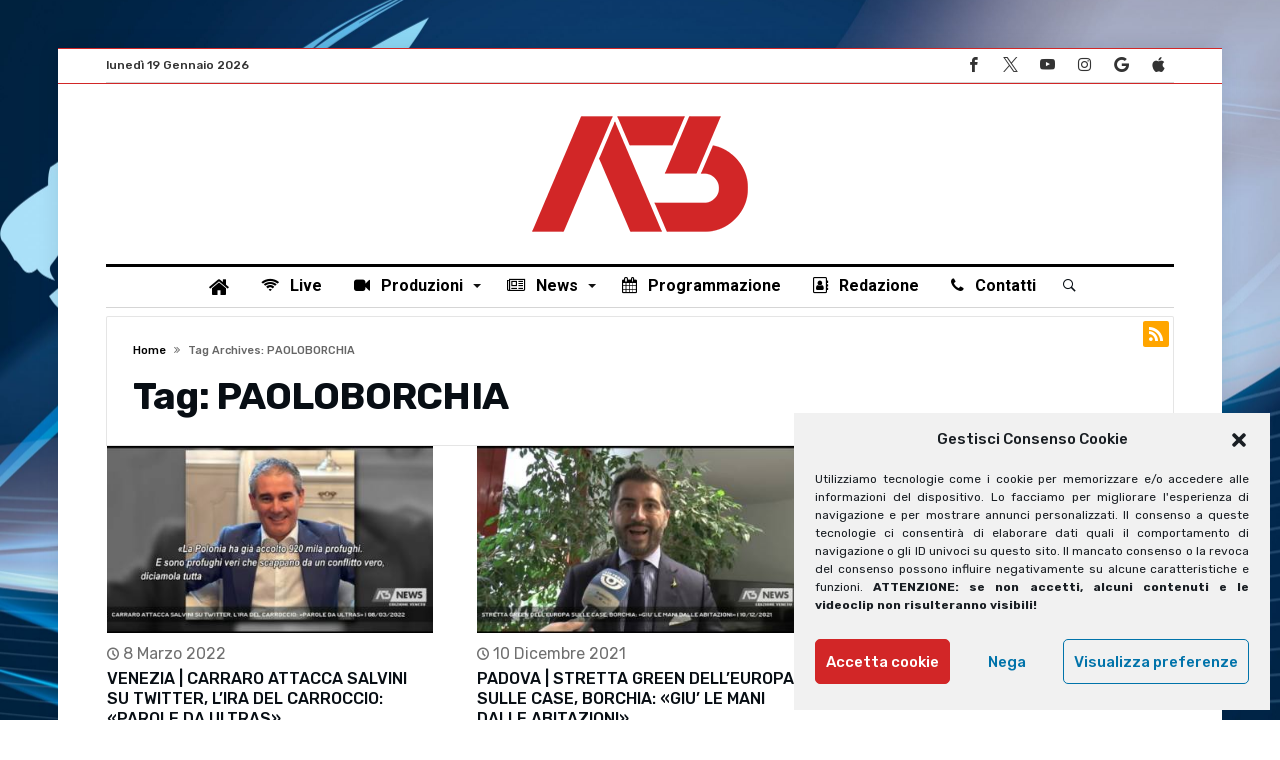

--- FILE ---
content_type: text/html; charset=UTF-8
request_url: https://antennatre.medianordest.it/tag/paoloborchia/
body_size: 109143
content:
<!DOCTYPE html>
<html lang="it-IT">
<head>
    <meta charset="UTF-8" />
    <meta name="viewport" content="width=device-width, initial-scale=1, maximum-scale=1, user-scalable=0" />
    <link rel="profile" href="http://gmpg.org/xfn/11" />
    <link rel="pingback" href="https://antennatre.medianordest.it/xmlrpc.php" />
    <meta name='robots' content='index, follow, max-image-preview:large, max-snippet:-1, max-video-preview:-1' />

	<!-- This site is optimized with the Yoast SEO plugin v26.7 - https://yoast.com/wordpress/plugins/seo/ -->
	<title>PAOLOBORCHIA Archivi - ANTENNA TRE | Medianordest</title>
	<link rel="canonical" href="https://antennatre.medianordest.it/tag/paoloborchia/" />
	<meta property="og:locale" content="it_IT" />
	<meta property="og:type" content="article" />
	<meta property="og:title" content="PAOLOBORCHIA Archivi - ANTENNA TRE | Medianordest" />
	<meta property="og:url" content="https://antennatre.medianordest.it/tag/paoloborchia/" />
	<meta property="og:site_name" content="ANTENNA TRE | Medianordest" />
	<meta name="twitter:card" content="summary_large_image" />
	<meta name="twitter:site" content="@antennatre" />
	<script type="application/ld+json" class="yoast-schema-graph">{"@context":"https://schema.org","@graph":[{"@type":"CollectionPage","@id":"https://antennatre.medianordest.it/tag/paoloborchia/","url":"https://antennatre.medianordest.it/tag/paoloborchia/","name":"PAOLOBORCHIA Archivi - ANTENNA TRE | Medianordest","isPartOf":{"@id":"https://antennatre.medianordest.it/#website"},"primaryImageOfPage":{"@id":"https://antennatre.medianordest.it/tag/paoloborchia/#primaryimage"},"image":{"@id":"https://antennatre.medianordest.it/tag/paoloborchia/#primaryimage"},"thumbnailUrl":"https://antennatre.medianordest.it/wp-content/uploads/2022/03/sddefault-269.jpg","breadcrumb":{"@id":"https://antennatre.medianordest.it/tag/paoloborchia/#breadcrumb"},"inLanguage":"it-IT"},{"@type":"ImageObject","inLanguage":"it-IT","@id":"https://antennatre.medianordest.it/tag/paoloborchia/#primaryimage","url":"https://antennatre.medianordest.it/wp-content/uploads/2022/03/sddefault-269.jpg","contentUrl":"https://antennatre.medianordest.it/wp-content/uploads/2022/03/sddefault-269.jpg","width":640,"height":480,"caption":"VENEZIA | CARRARO ATTACCA SALVINI SU TWITTER"},{"@type":"BreadcrumbList","@id":"https://antennatre.medianordest.it/tag/paoloborchia/#breadcrumb","itemListElement":[{"@type":"ListItem","position":1,"name":"Home","item":"https://antennatre.medianordest.it/"},{"@type":"ListItem","position":2,"name":"PAOLOBORCHIA"}]},{"@type":"WebSite","@id":"https://antennatre.medianordest.it/#website","url":"https://antennatre.medianordest.it/","name":"ANTENNA TRE | Medianordest","description":"TV dell&#039;informazione e dell&#039;intrattenimento del Triveneto","publisher":{"@id":"https://antennatre.medianordest.it/#organization"},"potentialAction":[{"@type":"SearchAction","target":{"@type":"EntryPoint","urlTemplate":"https://antennatre.medianordest.it/?s={search_term_string}"},"query-input":{"@type":"PropertyValueSpecification","valueRequired":true,"valueName":"search_term_string"}}],"inLanguage":"it-IT"},{"@type":"Organization","@id":"https://antennatre.medianordest.it/#organization","name":"Antenna Tre","url":"https://antennatre.medianordest.it/","logo":{"@type":"ImageObject","inLanguage":"it-IT","@id":"https://antennatre.medianordest.it/#/schema/logo/image/","url":"https://antennatre.medianordest.it/wp-content/uploads/2020/10/A3Logo.png","contentUrl":"https://antennatre.medianordest.it/wp-content/uploads/2020/10/A3Logo.png","width":400,"height":220,"caption":"Antenna Tre"},"image":{"@id":"https://antennatre.medianordest.it/#/schema/logo/image/"},"sameAs":["https://www.facebook.com/a3nordest","https://x.com/antennatre","https://www.youtube.com/@antennatrelive"]}]}</script>
	<!-- / Yoast SEO plugin. -->


<link rel='dns-prefetch' href='//fonts.googleapis.com' />
<link rel="alternate" type="application/rss+xml" title="ANTENNA TRE | Medianordest &raquo; Feed" href="https://antennatre.medianordest.it/feed/" />
<link rel="alternate" type="application/rss+xml" title="ANTENNA TRE | Medianordest &raquo; Feed dei commenti" href="https://antennatre.medianordest.it/comments/feed/" />
<link rel="alternate" type="application/rss+xml" title="ANTENNA TRE | Medianordest &raquo; PAOLOBORCHIA Feed del tag" href="https://antennatre.medianordest.it/tag/paoloborchia/feed/" />
<style id='wp-img-auto-sizes-contain-inline-css' type='text/css'>
img:is([sizes=auto i],[sizes^="auto," i]){contain-intrinsic-size:3000px 1500px}
/*# sourceURL=wp-img-auto-sizes-contain-inline-css */
</style>
<link rel='stylesheet' id='bdaia_shorty-style-css' href='https://antennatre.medianordest.it/wp-content/plugins/bdaia-shortcodes/assets/style.css' type='text/css' media='all' />
<style id='wp-emoji-styles-inline-css' type='text/css'>

	img.wp-smiley, img.emoji {
		display: inline !important;
		border: none !important;
		box-shadow: none !important;
		height: 1em !important;
		width: 1em !important;
		margin: 0 0.07em !important;
		vertical-align: -0.1em !important;
		background: none !important;
		padding: 0 !important;
	}
/*# sourceURL=wp-emoji-styles-inline-css */
</style>
<style id='wp-block-library-inline-css' type='text/css'>
:root{--wp-block-synced-color:#7a00df;--wp-block-synced-color--rgb:122,0,223;--wp-bound-block-color:var(--wp-block-synced-color);--wp-editor-canvas-background:#ddd;--wp-admin-theme-color:#007cba;--wp-admin-theme-color--rgb:0,124,186;--wp-admin-theme-color-darker-10:#006ba1;--wp-admin-theme-color-darker-10--rgb:0,107,160.5;--wp-admin-theme-color-darker-20:#005a87;--wp-admin-theme-color-darker-20--rgb:0,90,135;--wp-admin-border-width-focus:2px}@media (min-resolution:192dpi){:root{--wp-admin-border-width-focus:1.5px}}.wp-element-button{cursor:pointer}:root .has-very-light-gray-background-color{background-color:#eee}:root .has-very-dark-gray-background-color{background-color:#313131}:root .has-very-light-gray-color{color:#eee}:root .has-very-dark-gray-color{color:#313131}:root .has-vivid-green-cyan-to-vivid-cyan-blue-gradient-background{background:linear-gradient(135deg,#00d084,#0693e3)}:root .has-purple-crush-gradient-background{background:linear-gradient(135deg,#34e2e4,#4721fb 50%,#ab1dfe)}:root .has-hazy-dawn-gradient-background{background:linear-gradient(135deg,#faaca8,#dad0ec)}:root .has-subdued-olive-gradient-background{background:linear-gradient(135deg,#fafae1,#67a671)}:root .has-atomic-cream-gradient-background{background:linear-gradient(135deg,#fdd79a,#004a59)}:root .has-nightshade-gradient-background{background:linear-gradient(135deg,#330968,#31cdcf)}:root .has-midnight-gradient-background{background:linear-gradient(135deg,#020381,#2874fc)}:root{--wp--preset--font-size--normal:16px;--wp--preset--font-size--huge:42px}.has-regular-font-size{font-size:1em}.has-larger-font-size{font-size:2.625em}.has-normal-font-size{font-size:var(--wp--preset--font-size--normal)}.has-huge-font-size{font-size:var(--wp--preset--font-size--huge)}.has-text-align-center{text-align:center}.has-text-align-left{text-align:left}.has-text-align-right{text-align:right}.has-fit-text{white-space:nowrap!important}#end-resizable-editor-section{display:none}.aligncenter{clear:both}.items-justified-left{justify-content:flex-start}.items-justified-center{justify-content:center}.items-justified-right{justify-content:flex-end}.items-justified-space-between{justify-content:space-between}.screen-reader-text{border:0;clip-path:inset(50%);height:1px;margin:-1px;overflow:hidden;padding:0;position:absolute;width:1px;word-wrap:normal!important}.screen-reader-text:focus{background-color:#ddd;clip-path:none;color:#444;display:block;font-size:1em;height:auto;left:5px;line-height:normal;padding:15px 23px 14px;text-decoration:none;top:5px;width:auto;z-index:100000}html :where(.has-border-color){border-style:solid}html :where([style*=border-top-color]){border-top-style:solid}html :where([style*=border-right-color]){border-right-style:solid}html :where([style*=border-bottom-color]){border-bottom-style:solid}html :where([style*=border-left-color]){border-left-style:solid}html :where([style*=border-width]){border-style:solid}html :where([style*=border-top-width]){border-top-style:solid}html :where([style*=border-right-width]){border-right-style:solid}html :where([style*=border-bottom-width]){border-bottom-style:solid}html :where([style*=border-left-width]){border-left-style:solid}html :where(img[class*=wp-image-]){height:auto;max-width:100%}:where(figure){margin:0 0 1em}html :where(.is-position-sticky){--wp-admin--admin-bar--position-offset:var(--wp-admin--admin-bar--height,0px)}@media screen and (max-width:600px){html :where(.is-position-sticky){--wp-admin--admin-bar--position-offset:0px}}

/*# sourceURL=wp-block-library-inline-css */
</style><style id='global-styles-inline-css' type='text/css'>
:root{--wp--preset--aspect-ratio--square: 1;--wp--preset--aspect-ratio--4-3: 4/3;--wp--preset--aspect-ratio--3-4: 3/4;--wp--preset--aspect-ratio--3-2: 3/2;--wp--preset--aspect-ratio--2-3: 2/3;--wp--preset--aspect-ratio--16-9: 16/9;--wp--preset--aspect-ratio--9-16: 9/16;--wp--preset--color--black: #000000;--wp--preset--color--cyan-bluish-gray: #abb8c3;--wp--preset--color--white: #ffffff;--wp--preset--color--pale-pink: #f78da7;--wp--preset--color--vivid-red: #cf2e2e;--wp--preset--color--luminous-vivid-orange: #ff6900;--wp--preset--color--luminous-vivid-amber: #fcb900;--wp--preset--color--light-green-cyan: #7bdcb5;--wp--preset--color--vivid-green-cyan: #00d084;--wp--preset--color--pale-cyan-blue: #8ed1fc;--wp--preset--color--vivid-cyan-blue: #0693e3;--wp--preset--color--vivid-purple: #9b51e0;--wp--preset--gradient--vivid-cyan-blue-to-vivid-purple: linear-gradient(135deg,rgb(6,147,227) 0%,rgb(155,81,224) 100%);--wp--preset--gradient--light-green-cyan-to-vivid-green-cyan: linear-gradient(135deg,rgb(122,220,180) 0%,rgb(0,208,130) 100%);--wp--preset--gradient--luminous-vivid-amber-to-luminous-vivid-orange: linear-gradient(135deg,rgb(252,185,0) 0%,rgb(255,105,0) 100%);--wp--preset--gradient--luminous-vivid-orange-to-vivid-red: linear-gradient(135deg,rgb(255,105,0) 0%,rgb(207,46,46) 100%);--wp--preset--gradient--very-light-gray-to-cyan-bluish-gray: linear-gradient(135deg,rgb(238,238,238) 0%,rgb(169,184,195) 100%);--wp--preset--gradient--cool-to-warm-spectrum: linear-gradient(135deg,rgb(74,234,220) 0%,rgb(151,120,209) 20%,rgb(207,42,186) 40%,rgb(238,44,130) 60%,rgb(251,105,98) 80%,rgb(254,248,76) 100%);--wp--preset--gradient--blush-light-purple: linear-gradient(135deg,rgb(255,206,236) 0%,rgb(152,150,240) 100%);--wp--preset--gradient--blush-bordeaux: linear-gradient(135deg,rgb(254,205,165) 0%,rgb(254,45,45) 50%,rgb(107,0,62) 100%);--wp--preset--gradient--luminous-dusk: linear-gradient(135deg,rgb(255,203,112) 0%,rgb(199,81,192) 50%,rgb(65,88,208) 100%);--wp--preset--gradient--pale-ocean: linear-gradient(135deg,rgb(255,245,203) 0%,rgb(182,227,212) 50%,rgb(51,167,181) 100%);--wp--preset--gradient--electric-grass: linear-gradient(135deg,rgb(202,248,128) 0%,rgb(113,206,126) 100%);--wp--preset--gradient--midnight: linear-gradient(135deg,rgb(2,3,129) 0%,rgb(40,116,252) 100%);--wp--preset--font-size--small: 13px;--wp--preset--font-size--medium: 20px;--wp--preset--font-size--large: 36px;--wp--preset--font-size--x-large: 42px;--wp--preset--spacing--20: 0.44rem;--wp--preset--spacing--30: 0.67rem;--wp--preset--spacing--40: 1rem;--wp--preset--spacing--50: 1.5rem;--wp--preset--spacing--60: 2.25rem;--wp--preset--spacing--70: 3.38rem;--wp--preset--spacing--80: 5.06rem;--wp--preset--shadow--natural: 6px 6px 9px rgba(0, 0, 0, 0.2);--wp--preset--shadow--deep: 12px 12px 50px rgba(0, 0, 0, 0.4);--wp--preset--shadow--sharp: 6px 6px 0px rgba(0, 0, 0, 0.2);--wp--preset--shadow--outlined: 6px 6px 0px -3px rgb(255, 255, 255), 6px 6px rgb(0, 0, 0);--wp--preset--shadow--crisp: 6px 6px 0px rgb(0, 0, 0);}:where(.is-layout-flex){gap: 0.5em;}:where(.is-layout-grid){gap: 0.5em;}body .is-layout-flex{display: flex;}.is-layout-flex{flex-wrap: wrap;align-items: center;}.is-layout-flex > :is(*, div){margin: 0;}body .is-layout-grid{display: grid;}.is-layout-grid > :is(*, div){margin: 0;}:where(.wp-block-columns.is-layout-flex){gap: 2em;}:where(.wp-block-columns.is-layout-grid){gap: 2em;}:where(.wp-block-post-template.is-layout-flex){gap: 1.25em;}:where(.wp-block-post-template.is-layout-grid){gap: 1.25em;}.has-black-color{color: var(--wp--preset--color--black) !important;}.has-cyan-bluish-gray-color{color: var(--wp--preset--color--cyan-bluish-gray) !important;}.has-white-color{color: var(--wp--preset--color--white) !important;}.has-pale-pink-color{color: var(--wp--preset--color--pale-pink) !important;}.has-vivid-red-color{color: var(--wp--preset--color--vivid-red) !important;}.has-luminous-vivid-orange-color{color: var(--wp--preset--color--luminous-vivid-orange) !important;}.has-luminous-vivid-amber-color{color: var(--wp--preset--color--luminous-vivid-amber) !important;}.has-light-green-cyan-color{color: var(--wp--preset--color--light-green-cyan) !important;}.has-vivid-green-cyan-color{color: var(--wp--preset--color--vivid-green-cyan) !important;}.has-pale-cyan-blue-color{color: var(--wp--preset--color--pale-cyan-blue) !important;}.has-vivid-cyan-blue-color{color: var(--wp--preset--color--vivid-cyan-blue) !important;}.has-vivid-purple-color{color: var(--wp--preset--color--vivid-purple) !important;}.has-black-background-color{background-color: var(--wp--preset--color--black) !important;}.has-cyan-bluish-gray-background-color{background-color: var(--wp--preset--color--cyan-bluish-gray) !important;}.has-white-background-color{background-color: var(--wp--preset--color--white) !important;}.has-pale-pink-background-color{background-color: var(--wp--preset--color--pale-pink) !important;}.has-vivid-red-background-color{background-color: var(--wp--preset--color--vivid-red) !important;}.has-luminous-vivid-orange-background-color{background-color: var(--wp--preset--color--luminous-vivid-orange) !important;}.has-luminous-vivid-amber-background-color{background-color: var(--wp--preset--color--luminous-vivid-amber) !important;}.has-light-green-cyan-background-color{background-color: var(--wp--preset--color--light-green-cyan) !important;}.has-vivid-green-cyan-background-color{background-color: var(--wp--preset--color--vivid-green-cyan) !important;}.has-pale-cyan-blue-background-color{background-color: var(--wp--preset--color--pale-cyan-blue) !important;}.has-vivid-cyan-blue-background-color{background-color: var(--wp--preset--color--vivid-cyan-blue) !important;}.has-vivid-purple-background-color{background-color: var(--wp--preset--color--vivid-purple) !important;}.has-black-border-color{border-color: var(--wp--preset--color--black) !important;}.has-cyan-bluish-gray-border-color{border-color: var(--wp--preset--color--cyan-bluish-gray) !important;}.has-white-border-color{border-color: var(--wp--preset--color--white) !important;}.has-pale-pink-border-color{border-color: var(--wp--preset--color--pale-pink) !important;}.has-vivid-red-border-color{border-color: var(--wp--preset--color--vivid-red) !important;}.has-luminous-vivid-orange-border-color{border-color: var(--wp--preset--color--luminous-vivid-orange) !important;}.has-luminous-vivid-amber-border-color{border-color: var(--wp--preset--color--luminous-vivid-amber) !important;}.has-light-green-cyan-border-color{border-color: var(--wp--preset--color--light-green-cyan) !important;}.has-vivid-green-cyan-border-color{border-color: var(--wp--preset--color--vivid-green-cyan) !important;}.has-pale-cyan-blue-border-color{border-color: var(--wp--preset--color--pale-cyan-blue) !important;}.has-vivid-cyan-blue-border-color{border-color: var(--wp--preset--color--vivid-cyan-blue) !important;}.has-vivid-purple-border-color{border-color: var(--wp--preset--color--vivid-purple) !important;}.has-vivid-cyan-blue-to-vivid-purple-gradient-background{background: var(--wp--preset--gradient--vivid-cyan-blue-to-vivid-purple) !important;}.has-light-green-cyan-to-vivid-green-cyan-gradient-background{background: var(--wp--preset--gradient--light-green-cyan-to-vivid-green-cyan) !important;}.has-luminous-vivid-amber-to-luminous-vivid-orange-gradient-background{background: var(--wp--preset--gradient--luminous-vivid-amber-to-luminous-vivid-orange) !important;}.has-luminous-vivid-orange-to-vivid-red-gradient-background{background: var(--wp--preset--gradient--luminous-vivid-orange-to-vivid-red) !important;}.has-very-light-gray-to-cyan-bluish-gray-gradient-background{background: var(--wp--preset--gradient--very-light-gray-to-cyan-bluish-gray) !important;}.has-cool-to-warm-spectrum-gradient-background{background: var(--wp--preset--gradient--cool-to-warm-spectrum) !important;}.has-blush-light-purple-gradient-background{background: var(--wp--preset--gradient--blush-light-purple) !important;}.has-blush-bordeaux-gradient-background{background: var(--wp--preset--gradient--blush-bordeaux) !important;}.has-luminous-dusk-gradient-background{background: var(--wp--preset--gradient--luminous-dusk) !important;}.has-pale-ocean-gradient-background{background: var(--wp--preset--gradient--pale-ocean) !important;}.has-electric-grass-gradient-background{background: var(--wp--preset--gradient--electric-grass) !important;}.has-midnight-gradient-background{background: var(--wp--preset--gradient--midnight) !important;}.has-small-font-size{font-size: var(--wp--preset--font-size--small) !important;}.has-medium-font-size{font-size: var(--wp--preset--font-size--medium) !important;}.has-large-font-size{font-size: var(--wp--preset--font-size--large) !important;}.has-x-large-font-size{font-size: var(--wp--preset--font-size--x-large) !important;}
/*# sourceURL=global-styles-inline-css */
</style>

<style id='classic-theme-styles-inline-css' type='text/css'>
/*! This file is auto-generated */
.wp-block-button__link{color:#fff;background-color:#32373c;border-radius:9999px;box-shadow:none;text-decoration:none;padding:calc(.667em + 2px) calc(1.333em + 2px);font-size:1.125em}.wp-block-file__button{background:#32373c;color:#fff;text-decoration:none}
/*# sourceURL=/wp-includes/css/classic-themes.min.css */
</style>
<link rel='stylesheet' id='bdaia_shorty_stylesheet-css' href='https://antennatre.medianordest.it/wp-content/plugins/bdaia-shortcodes/assets/shortcodes.css' type='text/css' media='all' />
<link rel='stylesheet' id='gn-frontend-gnfollow-style-css' href='https://antennatre.medianordest.it/wp-content/plugins/gn-publisher/assets/css/gn-frontend-gnfollow.min.css' type='text/css' media='all' />
<link rel='stylesheet' id='cmplz-general-css' href='https://antennatre.medianordest.it/wp-content/plugins/complianz-gdpr/assets/css/cookieblocker.min.css' type='text/css' media='all' />
<link rel='stylesheet' id='bdaia-extensions-front-styles-css' href='https://antennatre.medianordest.it/wp-content/plugins/kolyoum-extensions/assets/css/extensions-front-styles.css' type='text/css' media='all' />
<link crossorigin="anonymous" rel='stylesheet' id='Roboto-css' href='https://fonts.googleapis.com/css?family=Roboto%3A100%2C100italic%2C300%2C300italic%2Cregular%2Citalic%2C500%2C500italic%2C700%2C700italic%2C900%2C900italic&#038;subset=latin%2Clatin-ext' type='text/css' media='all' />
<link crossorigin="anonymous" rel='stylesheet' id='Rubik-css' href='https://fonts.googleapis.com/css?family=Rubik%3A300%2C300italic%2Cregular%2Citalic%2C500%2C500italic%2C700%2C700italic%2C900%2C900italic&#038;subset=latin%2Clatin-ext' type='text/css' media='all' />
<link crossorigin="anonymous" rel='stylesheet' id='Radley-css' href='https://fonts.googleapis.com/css?family=Radley%3Aregular%2Citalic&#038;subset=latin%2Clatin-ext' type='text/css' media='all' />
<link rel='stylesheet' id='kolyoum-default-css' href='https://antennatre.medianordest.it/wp-content/themes/kolyoum/css/style.css' type='text/css' media='all' />
<style id='kolyoum-default-inline-css' type='text/css'>

a:hover{color:#d22627}
::selection{background:#d22627}
a.more-link, button, .btn-link, input[type="button"], input[type="reset"], input[type="submit"] { background-color:#d22627}
button:active, .btn-link:active, input[type="button"]:active, input[type="reset"]:active, input[type="submit"]:active { background-color:#d22627}
.gotop:hover { background-color:#d22627}
.top-search { background-color:#d22627}
.primary-menu ul#menu-primary > li.current-menu-parent, .primary-menu ul#menu-primary > li.current-menu-ancestor, .primary-menu ul#menu-primary > li.current-menu-item, .primary-menu ul#menu-primary > li.current_page_item { color: #d22627; }
.primary-menu ul#menu-primary > li.current-menu-parent > a, .primary-menu ul#menu-primary > li.current-menu-ancestor > a, .primary-menu ul#menu-primary > li.current-menu-item > a, .primary-menu ul#menu-primary > li.current_page_item > a { color: #d22627; }
.primary-menu ul#menu-primary > li:hover > a { color: #d22627; }
.primary-menu ul#menu-primary li.bd_menu_item ul.sub-menu li:hover > ul.sub-menu, .primary-menu ul#menu-primary li.bd_mega_menu:hover > ul.bd_mega.sub-menu, .primary-menu ul#menu-primary li.bd_menu_item:hover > ul.sub-menu, .primary-menu ul#menu-primary .sub_cats_posts { border-top-color: #d22627; }
div.nav-menu.primary-menu-dark a.menu-trigger:hover i, div.nav-menu.primary-menu-light a.menu-trigger:hover i, div.nav-menu.primary-menu-light a.menu-trigger.active i, div.nav-menu.primary-menu-dark a.menu-trigger.active i { background: #d22627; }
span.bd-criteria-percentage { background: #d22627; color: #d22627; }
.divider-colors { background: #d22627; }
.blog-v1 article .entry-meta a { color: #d22627; }
.blog-v1 article .article-formats { background-color: #d22627; }
.cat-links { background-color: #d22627; }
.new-box { border-top-color: #d22627; }
.widget a:hover { color: #d22627; }
.timeline-article a:hover i {
    color: #d22627;
}
h4.block-title:before {background: #d22627;}
#header.bdayh-header.a {background: #d22627;}
.bdaia-load-comments-btn a:hover,
.bd-more-btn:hover{
    border-color: #d22627 ;
    background-color: #d22627 ;
}
#bdaia-cats-builder ul.slick-dots li.slick-active button{
	background: #d22627;
}
.bdaia-cats-more-btn,
.bbd-post-cat-content, .bbd-post-cat-content a,
.blog-v1 article a.more-link { color: #d22627; }
#big-grids .flex-next:hover,
#big-grids .flex-prev:hover,
.featured-title:hover .featured-cat a,
.featured-title .featured-comment a,
.big-grids-container .flex-control-paging li a.flex-active,
.tagcloud a:hover { background: #d22627; }
.featured-title:hover .bd-cat-link:before {border-top-color: #d22627;}
.featured-title .featured-comment a:after {
    border-color: #d22627 rgba(0, 0, 0, 0) rgba(0, 0, 0, 0) rgba(0, 0, 0, 0);
}
ul.tabs_nav li.active a { background: #d22627; }
.widget.bd-login .login_user .bio-author-desc a { color: #d22627; }
.comment-reply-link, .comment-reply-link:link, .comment-reply-link:active { color: #d22627; }

.slider-flex ol.flex-control-paging li a.flex-active { background: #d22627; }
#folio-main ul#filters li a.selected { background: #d22627; }
.search-mobile button.search-button { background: #d22627; }
.bdaia-pagination .current {
background-color: #d22627;
border-color: #d22627;
}
.gotop{background: #d22627;}
.ei-slider-thumbs li.ei-slider-element {background: #d22627;}
.ei-title h2,
.ei-title h3 {border-right-color: #d22627;}
.sk-circle .sk-child:before,
#reading-position-indicator{background: #d22627;}
#bdCheckAlso{border-top-color: #d22627;}
.woocommerce .product .onsale, .woocommerce .product a.button:hover, .woocommerce .product #respond input#submit:hover, .woocommerce .checkout input#place_order:hover, .woocommerce .woocommerce.widget .button:hover, .single-product .product .summary .cart .button:hover, .woocommerce-cart .woocommerce table.cart .button:hover, .woocommerce-cart .woocommerce .shipping-calculator-form .button:hover, .woocommerce .woocommerce-message .button:hover, .woocommerce .woocommerce-error .button:hover, .woocommerce .woocommerce-info .button:hover, .woocommerce-checkout .woocommerce input.button:hover, .woocommerce-page .woocommerce a.button:hover, .woocommerce-account div.woocommerce .button:hover, .woocommerce.widget .ui-slider .ui-slider-handle, .woocommerce.widget.widget_layered_nav_filters ul li a {background: none repeat scroll 0 0 #d22627 !important}
.bdaia-post-content blockquote p,
blockquote p{
color: #d22627;
}
.bdaia-ns-wrap:after {background:#d22627}
.bdaia-header-default #navigation .primary-menu ul#menu-primary > li >.bd_mega.sub-menu,
.bdaia-header-default #navigation .primary-menu ul#menu-primary > li > .sub-menu,
.bdaia-header-default #navigation .primary-menu ul#menu-primary .sub_cats_posts {border-top-color: #d22627}
.bdaia-header-default #navigation .primary-menu ul#menu-primary > li:hover > a:after,
.bdaia-header-default #navigation .primary-menu ul#menu-primary > li.current-menu-item > a:after,
.bdaia-header-default #navigation .primary-menu ul#menu-primary > li.current-menu-ancestor > a:after,
.bdaia-header-default #navigation .primary-menu ul#menu-primary > li.current-menu-parent > a:after {background:#d22627}
.bdaia-header-default #navigation .primary-menu #menu-primary > li:hover > a{color: #d22627}


.bdaia-header-default #navigation .primary-menu #menu-primary>li.bd_mega_menu:hover > a:before, 
.bdaia-header-default #navigation .primary-menu #menu-primary>li.menu-item-object-category.bd_cats_menu:hover>a:before, 
.bdaia-header-default #navigation .primary-menu #menu-primary>li.menu-item-has-children:hover>a:before {
    border-top-color:#d22627;
}

.article__box { border-color:#d22627; }

.bdayh-click-open{background:#d22627}
div.bdaia-alert-new-posts-inner,
.bdaia-header-default .header-wrapper{border-top-color: #d22627}
.bdaia-post-content blockquote p,
blockquote p{color: #d22627}
.bdaia-post-content a {color: #d22627}
div.widget.bdaia-widget.bdaia-widget-timeline .widget-inner a:hover,
div.widget.bdaia-widget.bdaia-widget-timeline .widget-inner a:hover span.bdayh-date {
    color: #d22627;
}
div.widget.bdaia-widget.bdaia-widget-timeline .widget-inner a:hover span.bdayh-date:before {
    background: #d22627;
    border-color: #d22627;
}
#navigation .bdaia-alert-new-posts,
div.bdaia-tabs.horizontal-tabs ul.nav-tabs li.current:before,
div.bdaia-toggle h4.bdaia-toggle-head.toggle-head-open span.bdaia-sio {
    background: #d22627;
}
.woocommerce .product .onsale, .woocommerce .product a.button:hover, .woocommerce .product #respond input#submit:hover, .woocommerce .checkout input#place_order:hover, .woocommerce .woocommerce.widget .button:hover, .single-product .product .summary .cart .button:hover, .woocommerce-cart .woocommerce table.cart .button:hover, .woocommerce-cart .woocommerce .shipping-calculator-form .button:hover, .woocommerce .woocommerce-message .button:hover, .woocommerce .woocommerce-error .button:hover, .woocommerce .woocommerce-info .button:hover, .woocommerce-checkout .woocommerce input.button:hover, .woocommerce-page .woocommerce a.button:hover, .woocommerce-account div.woocommerce .button:hover, .woocommerce.widget .ui-slider .ui-slider-handle, .woocommerce.widget.widget_layered_nav_filters ul li a {
    background: none repeat scroll 0 0 #d22627 !important
}
div.bdaia-post-count {border-left-color :#d22627}

aside#bd-MobileSiderbar svg,
#bdaia-selector #bdaia-selector-toggle {background:#d22627}

div.bdaia-blocks.bdaia-block22 div.block-article hr{background:#d22627}
div.bdaia-blocks.bdaia-block22 div.block-article .post-more-btn a,
div.bdaia-blocks.bdaia-block22 div.block-article .post-more-btn a:hover,
div.bdaia-blocks.bdaia-block22 div.block-article .bdaia-post-cat-list a,
div.bdaia-blocks.bdaia-block22 div.block-article .bdaia-post-cat-list a:hover{color:#d22627}
div.bd-footer-top-area .tagcloud span,
div.bd-footer-top-area .tagcloud a:hover {background: #d22627;}
.bdaia-header-default #navigation.mainnav-dark .primary-menu ul#menu-primary > li:hover > a,
.bdaia-header-default #navigation.mainnav-dark .primary-menu ul#menu-primary > li.current-menu-item > a,
.bdaia-header-default #navigation.mainnav-dark .primary-menu ul#menu-primary > li.current-menu-ancestor > a,
.bdaia-header-default #navigation.mainnav-dark .primary-menu ul#menu-primary > li.current-menu-parent > a {background: #d22627;}
.bdaia-header-default #navigation.dropdown-light .primary-menu ul#menu-primary li.bd_mega_menu div.bd_mega ul.bd_mega.sub-menu li a:hover,
.bdaia-header-default #navigation.dropdown-light .primary-menu ul#menu-primary li.bd_menu_item ul.sub-menu li a:hover,
.bdaia-header-default #navigation.dropdown-light .primary-menu ul#menu-primary .sub_cats_posts a:hover {color: #d22627;}
#reading-position-indicator {box-shadow: 0 0 10px #d22627;}
.bdaia-header-default #navigation.dropdown-light .bdaia-alert-new-posts-inner ul li a:hover,
div.bd-footer-light div.bd-footer-top-area a:hover,
div.bd-footer-light div.bdaia-footer-area a:hover,
div.bd-footer-light div.bdaia-footer-widgets a:hover,
div.bd-footer-light div.widget.bdaia-widget.bdaia-widget-timeline .widget-inner a:hover,
div.bd-footer-light div.widget.bdaia-widget.bdaia-widget-timeline .widget-inner a:hover span.bdayh-date {color: #d22627;}
div.bd-footer-light div.bdaia-footer-widgets .carousel-nav a:hover {background-color: #d22627;border-color: #d22627;}
.search-mobile button.search-button:hover, #submit_comment:hover, .post-password-form input[type=submit]:hover, #searchform input[type=submit]:hover, #reviews input[type=submit]:hover, input.wpcf7-form-control.wpcf7-submit:hover, button:hover, .bbd-search-btn:hover,
div.widget.bdaia-widget .widget-inner .bdaia-wb9 .bwb-article-img-container > a:after,
 .bdaia-header-default #navigation.nav-boxed.mainnav-dark .primary-menu ul#menu-primary > li:hover > a, .bdaia-header-default #navigation.nav-boxed.mainnav-dark .primary-menu ul#menu-primary > li.current-menu-item > a, .bdaia-header-default #navigation.nav-boxed.mainnav-dark .primary-menu ul#menu-primary > li.current-menu-ancestor > a, .bdaia-header-default #navigation.nav-boxed.mainnav-dark .primary-menu ul#menu-primary > li.current-menu-parent > a {background:#d22627}
 .bdaia-header-default #navigation.mainnav-dark:not(.nav-boxed) .primary-menu ul#menu-primary > li:hover > a, .bdaia-header-default #navigation.mainnav-dark:not(.nav-boxed) .primary-menu ul#menu-primary > li.current-menu-item > a, .bdaia-header-default #navigation.mainnav-dark:not(.nav-boxed) .primary-menu ul#menu-primary > li.current-menu-ancestor > a, .bdaia-header-default #navigation.mainnav-dark:not(.nav-boxed) .primary-menu ul#menu-primary > li.current-menu-parent > a{background:#d22627}
 .articles-box.articles-box-block644 .articles-box-items > li .article-thumb::before{background: -webkit-linear-gradient(to bottom, #d22627, transparent);background: linear-gradient(to bottom, #d22627, transparent);}
 .articles-box-title .articles-box-title-arrow-nav li a:hover,
 .articles-box-title h3::before,
 .articles-box-title h3::after,
 .load-more-btn:hover,
 .articles-box-items > li .day-month::before,
 .article-more-link,
 .articles-box.articles-box-block644 .articles-box-items > li .day-month::before{background:#d22627}
 .articles-box-title h3::after {background: -webkit-linear-gradient(176deg, #d22627, transparent);background: linear-gradient(176deg, #d22627, transparent);}.slick-dots li.slick-active button, .slick-dots li button:hover{background:#d22627}.bd-loading{border-left-color:#d22627}div.bd-sidebar .widget .bdaia-widget-tabs .bdaia-tabs-nav > li.active a{}div.bd-sidebar .widget .bdaia-widget-tabs .bdaia-tabs-nav > li.active a::after{border-top-color:#d22627}
 .widget-box-title h3::before{background:#d22627}
 .widget-box-title h3::after{background:-webkit-linear-gradient(176deg,#d22627,transparent);background: linear-gradient(176deg,#d22627,transparent);}
 .rating-percentages .rating-percentages-inner span{background-color:#d22627;background: -webkit-linear-gradient(to left,#d22627, transparent);background: linear-gradient(to left,#d22627, transparent);}
 .widget.bdaia-widget.widget_mc4wp_form_widget .bdaia-mc4wp-form-icon span{color:#d22627}
 .page-nav ul li.current,.page-nav .page-standard > span:hover{border-color:#d22627;background-color:#d22627;}
 @media (min-width: 768px){
    .article-next-prev a::after{color:#d22627}
 }
 div.bd-sidebar .widget .bdaia-widget-tabs .bdaia-tabs-nav > li.active a::after {
    background: -webkit-linear-gradient(176deg, transparent, #d22627, transparent);
    background: linear-gradient(176deg, transparent, #d22627, transparent);
}


.breaking-title,
div.bdaia-footer input[type="submit"]{background:#d22627}
.articles-box-title .articles-box-filter-links li.active a { color : #d22627 }
div.widget.bdaia-widget.bd-tweets .widget-inner .bdaia-io { color : #d22627 }

.bd-subnav-wrapper .sub-nav>li.current-menu-item::after,
.bdaia-header-default #navigation.mainnav-dark:not(.nav-boxed) .primary-menu ul#menu-primary>li:hover>a, .bdaia-header-default #navigation.mainnav-dark:not(.nav-boxed) .primary-menu ul#menu-primary>li.current-menu-item>a, .bdaia-header-default #navigation.mainnav-dark:not(.nav-boxed) .primary-menu ul#menu-primary>li.current-menu-ancestor>a, .bdaia-header-default #navigation.mainnav-dark:not(.nav-boxed) .primary-menu ul#menu-primary>li.current-menu-parent>a, .bdaia-header-default #navigation.nav-bg-gradient .primary-menu ul#menu-primary>li:hover>a, .bdaia-header-default #navigation.nav-bg-gradient .primary-menu ul#menu-primary>li.current-menu-item>a, .bdaia-header-default #navigation.nav-bg-gradient .primary-menu ul#menu-primary>li.current-menu-ancestor>a, .bdaia-header-default #navigation.nav-bg-gradient .primary-menu ul#menu-primary>li.current-menu-parent>a {background:#d22627}

.articles-box.articles-box-block654 .articles-box-items .articles-box-item .article-info-cat a.bd-cat-link,
.articles-box.articles-box-block652 .articles-box-items .articles-box-item:nth-child(1) .article-info-cat a.bd-cat-link, .articles-box.articles-box-block652 .articles-box-items .articles-box-item:nth-child(2) .article-info-cat a.bd-cat-link { color : #d22627 }
.articles-box.articles-box-block652 .articles-box-items .articles-box-item svg g,
.articles-box.articles-box-block654 .articles-box-items .articles-box-item svg g {fill: #d22627;}
article blockquote.bdaia-blockquotes, blockquote.bdaia-blockquotes, blockquote.bdaia-blockquotes.bdaia-bpull:before, blockquote.bdaia-blockquotes.bdaia-bpull:after { color : #d22627 }
._short_related h3, ._short_related h3::after { background:#d22627; }
.btn-circle::before { box-shadow: inset 0 0 0 3px #d22627; }
.btn-circle { color : #d22627 } 
body.rtl .widget-box-title h3::after {
    background: -webkit-linear-gradient(-160deg,#d22627,transparent);
    background: linear-gradient(-160deg,#d22627,transparent);
    aside.bd-push-menu .search-mobile .search-submit { background:#d22627; }
}

.search-mobile .search-submit { background:#d22627; }

div.bd_element_widget.articles-box-block0054 .bd_widget_article_title .article-title a:hover,
div.bd_element_widget.articles-box-block0054 .bd_widget_article_readmore a:hover,
div.bd_element_widget.articles-box-block0054 .bd_widget_article_meta_footer a:hover,
div.bd_element_widget.articles-box-block0054 div.bdaia-post-sharing ul li,
div.bd_element_widget.articles-box-block0054 div.bdaia-post-sharing ul li a,
div.bd_element_widget.articles-box-block0054 .articles-box-items .articles-box-item a.bd-cat-link,

div.bd_element_widget.articles-box-block0055 .bd_widget_article_title .article-title a:hover,
div.bd_element_widget.articles-box-block0055 .bd_widget_article_readmore a:hover,
div.bd_element_widget.articles-box-block0055 .bd_widget_article_meta_footer a:hover,
div.bd_element_widget.articles-box-block0055 div.bdaia-post-sharing ul li,
div.bd_element_widget.articles-box-block0055 div.bdaia-post-sharing ul li a,
div.bd_element_widget.articles-box-block0055 .articles-box-items .articles-box-item a.bd-cat-link { color:#d22627!important; }

.bd_f_button:hover svg { fill:#d22627!important; }

 @media only screen and (max-width: 900px){.bd-push-menu-open aside.bd-push-menu, aside.bd-push-menu.light-skin{background:#afafaf;background: #afafaf;
				background: -webkit-linear-gradient(176deg,,#afafaf);
				background: linear-gradient(176deg,,#afafaf);}}div.bdaia-footer, div.bdaia-footer.bd-footer-light{background-color:#ededed;
            background: #ededed;
		    background: -webkit-linear-gradient(176deg,#ffffff,#ededed); 
		    background: linear-gradient(176deg,#ffffff,#ededed);}div.bdaia-footer::before {}div.bg-cover{background:#222222;background: #222222;
            background: -webkit-linear-gradient(176deg,#222222,#222222);
            background: linear-gradient(176deg,#222222,#222222);}div.bg-cover::before {background-image:url("https://antennatre.medianordest.it/wp-content/uploads/2020/10/bg_leonegrande-scaled.jpg");background-size: cover; -o-background-size: cover; -moz-background-size: cover; -webkit-background-size: cover;}.bdaia-header-default #navigation.nav-boxed.mainnav-dark .primary-menu ul#menu-primary > li:hover > a, .bdaia-header-default #navigation.nav-boxed.mainnav-dark .primary-menu ul#menu-primary > li.current-menu-item > a, .bdaia-header-default #navigation.nav-boxed.mainnav-dark .primary-menu ul#menu-primary > li.current-menu-ancestor > a, .bdaia-header-default #navigation.nav-boxed.mainnav-dark .primary-menu ul#menu-primary > li.current-menu-parent > a, .bdaia-header-default #navigation.nav-boxed.mainnav-dark .primary-menu #menu-primary > li > a, .bdaia-header-default #navigation.nav-boxed.mainnav-dark ul.bd-components, .bdaia-header-default #navigation.nav-boxed.mainnav-dark ul.bd-components > li > a { color : #ffffff}.bdaia-header-default #navigation.nav-boxed.mainnav-dark .primary-menu #menu-primary > li.bd_mega_menu > a:before, .bdaia-header-default #navigation.nav-boxed.mainnav-dark .primary-menu #menu-primary > li.menu-item-object-category.bd_cats_menu > a:before, .bdaia-header-default #navigation.nav-boxed.mainnav-dark .primary-menu #menu-primary > li.menu-item-has-children > a:before { border-top-color : #ffffff }.bdaia-header-default #navigation.nav-boxed.mainnav-dark ul.bd-components .bd-push-menu svg { fill : #ffffff }.bdaia-header-default div.topbar, .bdaia-header-default div.topbar.topbar-light { background: #d22627 }.bdaia-header-default div.topbar, .bdaia-header-default div.topbar.topbar-light { border-top: 1px solid #d22627 }.bdaia-header-default div.topbar, .bdaia-header-default div.topbar.topbar-light { border-bottom: 1px solid #d22627 }.bdaia-header-default #navigation.nav-bg-gradient div.navigation-wrapper,
				 .bdaia-header-default .header-wrapper.bdaia-hibryd-menu{ background: #209dd9 }
		div.articles-box .articles-box-title h3::before,
		div.articles-box .article-more-link,
		div.articles-box .load-more-btn:hover{background-color:var(--blocks-color);}
div.articles-box .article-title a:hover,
div.articles-box .article-meta-info a:hover,
div.articles-box .articles-box-title a:hover{color:var(--blocks-color)}
div.articles-box .article-more-link2:hover{color:var(--blocks-color)}
div.articles-box.articles-box-block644 .articles-box-items > li .article-thumb::before { background: -webkit-linear-gradient(to bottom, var(--blocks-color), transparent, transparent);
  background: linear-gradient(to bottom, var(--blocks-color), transparent, transparent);}
div.articles-box .articles-box-title .articles-box-title-arrow-nav li a:hover,
div.articles-box .articles-box-title h3::before,
div.articles-box .load-more-btn:hover,
div.articles-box .articles-box-items > li .day-month::before,
div.articles-box .article-more-link,
div.articles-box.articles-box-block644 .articles-box-items > li .day-month::before{background:var(--blocks-color)}
div.articles-box .articles-box-title h3::after { 
	background-color: transparent;
	background: -webkit-linear-gradient( 176deg, var(--blocks-color), transparent, transparent );
	background: linear-gradient( 176deg, var(--blocks-color), transparent ); 
}

div.articles-box .slick-dots li.slick-active button,
div.articles-box .slick-dots li button:hover{background:var(--blocks-color)}
div.articles-box .bd-loading{border-left-color:var(--blocks-color)}

div.articles-box .rating-percentages .rating-percentages-inner span { background-color: var(--blocks-color);
  background: -webkit-linear-gradient(to left,var(--blocks-color), transparent, transparent);
  background: linear-gradient(to left,var(--blocks-color), transparent, transparent); }

div.articles-box .articles-box-title.articles-box-title-s7 h3{background:var(--blocks-color)}
div.articles-box .articles-box-title.articles-box-title-s7{border-bottom-color:var(--blocks-color)}
div.articles-box .articles-box-title .articles-box-filter-links li.active a { color : var(--blocks-color) }
div.articles-box.articles-box-block651 .articles-box-items { background: var(--blocks-color) }
div.articles-box.articles-box-block652 .articles-box-items .articles-box-item:nth-child(1) .article-info-cat a.bd-cat-link,
div.articles-box.articles-box-block652 .articles-box-items .articles-box-item:nth-child(2) .article-info-cat a.bd-cat-link,
div.articles-box.articles-box-block652 .articles-box-items .articles-box-item:nth-child(3) .article-info-cat a.bd-cat-link,
div.articles-box.articles-box-block654 .articles-box-items .articles-box-item:nth-child(1) .article-info-cat a.bd-cat-link,
div.articles-box.articles-box-block654 .articles-box-items .articles-box-item:nth-child(2) .article-info-cat a.bd-cat-link,
div.articles-box.articles-box-block654 .articles-box-items .articles-box-item:nth-child(3) .article-info-cat a.bd-cat-link{ color : var(--blocks-color) !important }
div.articles-box.articles-box-block652 .articles-box-items .articles-box-item svg g,
div.articles-box.articles-box-block654 .articles-box-items .articles-box-item svg g { fill : var(--blocks-color) }
div.articles-box.articles-box-block653 .articles-box-items .articles-box-item:first-child { background: var(--blocks-color) }
div.articles-box.articles-box-block653 .articles-box-items .articles-box-item .article-thumb { border-bottom-color: var(--blocks-color) }
div.articles-box.articles-box-block653 .articles-box-items .articles-box-item .article-thumb a::after { color: var(--blocks-color) }
div.articles-box.articles-box-block653 .articles-box-items .articles-box-item .article-title:hover a { color: var(--blocks-color) }
div.articles-box.articles-box-block653 .articles-box-items .articles-box-item:not(:first-child) small svg g { fill: var(--blocks-color) }
div.articles-box .articles-box-title.articles-box-title-s9,
div.articles-box .articles-box-title.articles-box-title-s9 h3,
div.articles-box .articles-box-title.articles-box-title-s9 h3 a,
div.articles-box .articles-box-title.articles-box-title-s10,
div.articles-box .articles-box-title.articles-box-title-s10 h3,
div.articles-box .articles-box-title.articles-box-title-s10 h3 a,
div.articles-box .articles-box-title.articles-box-title-s11,
div.articles-box .articles-box-title.articles-box-title-s11 h3,
div.articles-box .articles-box-title.articles-box-title-s11 h3 a { color: var(--blocks-color) }


div.bd_element_widget.articles-box-block0054 .bd_widget_article_title .article-title a:hover,
div.bd_element_widget.articles-box-block0054 .bd_widget_article_readmore a:hover,
div.bd_element_widget.articles-box-block0054 .bd_widget_article_meta_footer a:hover,
div.bd_element_widget.articles-box-block0054 div.bdaia-post-sharing ul li,
div.bd_element_widget.articles-box-block0054 div.bdaia-post-sharing ul li a,
div.bd_element_widget.articles-box-block0054 .articles-box-items .articles-box-item a.bd-cat-link,

div.bd_element_widget.articles-box-block0055 .bd_widget_article_title .article-title a:hover,
div.bd_element_widget.articles-box-block0055 .bd_widget_article_readmore a:hover,
div.bd_element_widget.articles-box-block0055 .bd_widget_article_meta_footer a:hover,
div.bd_element_widget.articles-box-block0055 div.bdaia-post-sharing ul li,
div.bd_element_widget.articles-box-block0055 div.bdaia-post-sharing ul li a,
div.bd_element_widget.articles-box-block0055 .articles-box-items .articles-box-item a.bd-cat-link { color:var(--blocks-color)!important; }

.bd_f_button:hover svg { fill:var(--blocks-color)!important; }

	.bdaia-header-default #navigation .primary-menu ul ul li, 
	.bdaia-header-default #navigation .nav-menu .entry-title,
	.bdaia-header-default #navigation.mainnav-dark:not(.nav-boxed) .primary-menu #menu-primary>li>a, 
	.bdaia-header-default #navigation.nav-bg-gradient .primary-menu #menu-primary>li>a,
	.bdaia-header-default #navigation .primary-menu #menu-primary > li > a,
	.bd-subnav-wrapper .sub-nav>li a,
	aside.bd-push-menu #mobile-menu a{font-family: 'Roboto' !important; font-size : 16px !important; color : #000000 !important; font-weight: bold !important; font-style: normal !important; text-transform: none !important; }
	.bd-subnav-wrapper .sub-nav li>ul>li>a,
	.bdaia-header-default #navigation .primary-menu ul ul li, 
	.bdaia-header-default #navigation .nav-menu .entry-title{font-size : 14px !important; }.bd-subnav-wrapper .sub-nav>li>a{font-size : 14px !important; }.bdaia-header-default #navigation.mainnav-dark:not(.nav-boxed) .primary-menu ul#menu-primary>li:hover>a, .bdaia-header-default #navigation.mainnav-dark:not(.nav-boxed) .primary-menu ul#menu-primary>li.current-menu-item>a, .bdaia-header-default #navigation.mainnav-dark:not(.nav-boxed) .primary-menu ul#menu-primary>li.current-menu-ancestor>a, .bdaia-header-default #navigation.mainnav-dark:not(.nav-boxed) .primary-menu ul#menu-primary>li.current-menu-parent>a, .bdaia-header-default #navigation.nav-bg-gradient .primary-menu ul#menu-primary>li:hover>a, .bdaia-header-default #navigation.nav-bg-gradient .primary-menu ul#menu-primary>li.current-menu-item>a, .bdaia-header-default #navigation.nav-bg-gradient .primary-menu ul#menu-primary>li.current-menu-ancestor>a, .bdaia-header-default #navigation.nav-bg-gradient .primary-menu ul#menu-primary>li.current-menu-parent>a{color : #d22627 !important; }.bdaia-header-default .header-container .logo span.site-tagline,
	.bdaia-header-default .topbar, .bd4-font, .bd2-font,
	.bd3-font, body, p, .bdaia-crumb-container, body input, body textarea, body select, .wp-caption-text, .wp-caption-dd, 
	.article-thumb .block-info-cat a, .page-nav .page-standard>span, .articles-box.articles-box-block640 .articles-box-items>li:first-child .article-info-cat .bd-cat-link, .page-nav ul li{font-family: 'Rubik' !important; }.article-next-prev,
	.bd1-font,
	.articles-box-title,
	#bdaia-ralated-posts .bdaia-ralated-posts-head li a,
	.bdaia-wb-wrap .bdaia-wb-article.bdaia-wba-bigsh .entry-title,
	h1, h2, h4, h5, h6, .entry-title, .bdaia-post-title .entry-title,
	div.widget.bdaia-widget .widget-inner h3, div.widget.bdaia-widget .widget-inner h4,

	.check-also-post .post-title,
	.article-title,
	.slider-area .cover-overlay .cover-overlay-title,
	.bd-post-carousel-item article .bd-meta-info-align h3,
	.page-title,
	.article-bottom-links .title,
	.bdaia-ns-inner #sf_sb .entry-title,
	.bdaia-post-content h1, .bdaia-post-content h2, .bdaia-post-content h3, .bdaia-post-content h4, .bdaia-post-content h5, .bdaia-post-content h6, .comments-container .comment-content h1, .comments-container .comment-content h2, .comments-container .comment-content h3, .comments-container .comment-content h4, .comments-container .comment-content h5, .comments-container .comment-content h6,
	div.bd-sidebar .widget .bdaia-widget-tabs .bdaia-tabs-nav>li a,
	.bdaia-header-default #navigation .bd-block-mega-menu-post h4,.bdaia-wb-wrap .bdaia-wb-article.bdaia-wba-big .entry-title,
	.bd_header_single ._title,
	.article-thumb-bg .article-overlay .article-overlay-content .article-title, ul.webticker li h4, .bd_f_button, .articles-box h3, h1, h2, h3, h4, h5, h6 {font-family: 'Rubik' !important; }
	.load-more-btn,
	body button,
	.article-more-link,
	a.more-link, 
	button, 
	.btn-link, 
	input[type="button"], 
	input[type="reset"], 
	input[type="submit"],
	input[type="button" i], 
	input[type="submit" i], 
	input[type="reset" i]{font-family: 'Rubik' !important; }.bdaia-post-content blockquote p, blockquote p, article blockquote.bdaia-blockquotes, blockquote.bdaia-blockquotes{font-family: 'Radley' !important; }body, .article-meta-info, .bdaia-header-default .header-container .logo .site-tagline{font-size : 16px !important; line-height : 21px !important; font-weight: 400 !important; }.entry-sub-title{font-size : 30px !important; }.articles-box.articles-box-block640 .articles-box-items>li:first-child .article-title,
	.articles-box.articles-box-block630 .articles-box-items>li .article-title,
	.articles-box.articles-box-block632 .articles-box-items>li .article-title,
	.articles-box.articles-box-block633 .articles-box-items>li:first-child .article-thumb-bg .article-overlay .article-overlay-content .article-title,
	.articles-box.articles-box-block634 .articles-box-items>li .article-title,
	.articles-box.articles-box-block635 .articles-box-items>li .article-title,
	.articles-box.articles-box-block636 .articles-box-items>li .article-title,
	.articles-box.articles-box-block637 .articles-box-items>li .article-title,
	.articles-box.articles-box-block638 .articles-box-items>li .article-title,
	.articles-box.articles-box-block640 .articles-box-items>li:first-child .article-title,
	.articles-box.articles-box-block641 .articles-box-items>li:first-child .article-title,
	.ei-title h2,
	.articles-box.articles-box-slider .articles-box-items .article-thumb-bg .article-overlay .article-overlay-content .article-title,
	.article-thumb-bg .article-overlay .article-overlay-content .article-title,
	.articles-box.articles-box-block626 .articles-box-items>li:first-child .article-thumb-bg .article-overlay .article-overlay-content .article-title,
	.slider-area.cover-grid.cover-grid602 .cover-item:nth-child(1) .cover-overlay-title,
	.slider-area.cover-grid.cover-grid603 .cover-item:first-child .cover-overlay-title,
	.slider-area.cover-grid.cover-grid604 .cover-item:first-child .cover-overlay-title,
	.slider-area.cover-grid.cover-grid601 .cover-item:first-child .cover-overlay-title,
	.slider-area.cover-grid.cover-grid612 .cover-item:first-child .cover-overlay-title,
	.slider-area.cover-grid.cover-grid607 .cover-item:first-child .cover-overlay-title,
	.slider-area.cover-grid.cover-grid608 .cover-item:nth-child(1) .cover-overlay-title,
	.slider-area.cover-grid.cover-grid609 .cover-item:first-child .cover-overlay-title,
	.slider-area.cover-grid.cover-grid609 .cover-item:nth-child(7) .cover-overlay-title,
	.slider-area.cover-grid.cover-grid613 .cover-item:first-child .cover-overlay-title{font-size : 20px !important; line-height : 20px !important; font-weight: bold !important; font-style: normal !important; }.articles-box.articles-box-block631 .articles-box-items>li .article-title,
	.articles-box.articles-box-block633 .articles-box-items>li .article-title,
	.articles-box.articles-box-block639 .articles-box-items>li .article-title,
	.articles-box.articles-box-block644 .articles-box-items>li .article-title,
	.articles-box.articles-box-block606 .articles-box-items li h3,
	.articles-box.articles-box-block607 .articles-box-items li h3,
	.articles-box.articles-box-slider.articles-box-slider-2col .articles-box-items .article-thumb-bg .article-overlay .article-overlay-content .article-title,
	.articles-box.articles-box-block651 .articles-box-items .articles-box-item:first-child .article-title,
	.articles-box.articles-box-block652 .articles-box-items .articles-box-item:nth-child(1) .article-title, .articles-box.articles-box-block652 .articles-box-items .articles-box-item:nth-child(2) .article-title,
	.articles-box.articles-box-block653 .articles-box-items .articles-box-item:first-child .article-title,
	.articles-box.articles-box-block654 .articles-box-items .articles-box-item:nth-child(1) .article-title, .articles-box.articles-box-block654 .articles-box-items .articles-box-item:nth-child(2) .article-title, .articles-box.articles-box-block654 .articles-box-items .articles-box-item:nth-child(3) .article-title,
	.article-thumb-bg .article-overlay .article-overlay-content .article-title,
	.articles-box.articles-box-block620 .articles-box-items:first-child .article-thumb-bg .article-overlay .article-overlay-content .article-title,
	.articles-box.articles-box-block627 .articles-box-items>li .article-title,
	.articles-box.articles-box-block628 .articles-box-items>li .article-title,
	.articles-box.articles-box-block629 .articles-box-items>li .article-title,
	.bdaia-wb-wrap .bdaia-wb-article.bdaia-wba-big .entry-title,
	.bdaia-wb-wrap .bdaia-wb-article.bdaia-wba-big h3.entry-title,
	.bdaia-wb-wrap .bdaia-wb-article.bdaia-wba-big h4.entry-title,
	.slider-area .cover-overlay .cover-overlay-title,
	.woocommerce ul.products li h2, .woocommerce ul.products li .woocommerce-loop-product__title, .woocommerce ul.products li.product h2, .woocommerce ul.products li.product .woocommerce-loop-product__title, .woocommerce ul.products .product h2, .woocommerce ul.products .product .woocommerce-loop-product__title, .woocommerce ul.products.columns-3 li h2, .woocommerce ul.products.columns-3 li .woocommerce-loop-product__title, .woocommerce ul.products.columns-3 li.product h2, .woocommerce ul.products.columns-3 li.product .woocommerce-loop-product__title, .woocommerce ul.products.columns-3 .product h2, .woocommerce ul.products.columns-3 .product .woocommerce-loop-product__title, .woocommerce-page ul.products li h2, .woocommerce-page ul.products li .woocommerce-loop-product__title, .woocommerce-page ul.products li.product h2, .woocommerce-page ul.products li.product .woocommerce-loop-product__title, .woocommerce-page ul.products .product h2, .woocommerce-page ul.products .product .woocommerce-loop-product__title, .woocommerce-page ul.products.columns-3 li h2, .woocommerce-page ul.products.columns-3 li .woocommerce-loop-product__title, .woocommerce-page ul.products.columns-3 li.product h2, .woocommerce-page ul.products.columns-3 li.product .woocommerce-loop-product__title, .woocommerce-page ul.products.columns-3 .product h2, .woocommerce-page ul.products.columns-3 .product .woocommerce-loop-product__title,
	.slider-area.cover-grid.cover-grid612 .cover-overlay .cover-overlay-content .cover-overlay-title,
	.slider-area.cover-grid.cover-grid606 .cover-overlay .cover-overlay-content .cover-overlay-title,
	.slider-area.cover-grid.cover-grid607 .cover-overlay .cover-overlay-content .cover-overlay-title,
	.slider-area.cover-grid.cover-grid609 .cover-overlay .cover-overlay-content .cover-overlay-title,
	.slider-area.cover-grid.cover-grid611 .cover-item:first-child .cover-overlay-title, .slider-area.cover-grid.cover-grid611 .cover-item:nth-child(2) .cover-overlay-title, .slider-area.cover-grid.cover-grid611 .cover-item:nth-child(3) .cover-overlay-title,
	.slider-area.cover-grid.cover-grid612 .cover-item:first-child .cover-overlay-title,
	.slider-area.cover-grid.cover-grid613 .cover-overlay .cover-overlay-content .cover-overlay-title,
	.bd-post-carousel-item article .bd-meta-info-align h3,
	.check-also-post .post-title{font-size : 16px !important; line-height : 20px !important; }div.articles-box .articles-box-items li:not(:first-child) .article-details h3.article-title,
	.articles-box.articles-box-block601 .articles-box-items li:not(:first-child) .article-details h3,
	.articles-box.articles-box-block602 .articles-box-items li:not(:first-child) .article-details h3,
	.articles-box.articles-box-block608 .articles-box-items>li:not(:first-child) .article-details h3,
	.articles-box.articles-box-block609 .articles-box-items>li:not(:first-child) .article-details h3,
	.articles-box.articles-box-block610 .articles-box-items>li:not(:first-child) .article-details h3, .articles-box.articles-box-block611 .articles-box-items>li:not(:first-child) .article-details h3,
	.articles-box.articles-box-block610 .articles-box-items>li:not(:first-child) .article-details h3, .articles-box.articles-box-block611 .articles-box-items>li:not(:first-child) .article-details h3,
	.articles-box.articles-box-block612 .articles-box-items li:not(:first-child) .article-details h3,
	.articles-box.articles-box-block615 .articles-box-items>li .article-details h3,
	.article-thumb-bg .article-overlay .article-overlay-content .article-title,
	.articles-box.articles-box-block617 .articles-box-items>li .article-thumb-bg .article-overlay .article-overlay-content .article-title,
	.articles-box.articles-box-block645 .articles-box-items .slide .article-details h3,
	.articles-box.articles-box-block651 .articles-box-items .articles-box-item:not(:first-child) h3,
	.articles-box.articles-box-block652 .articles-box-items .articles-box-item .article-title,
	.articles-box.articles-box-block653 .articles-box-items .articles-box-item .article-title,
	.articles-box.articles-box-block654 .articles-box-items .articles-box-item .article-title,
	.articles-box.articles-box-block604 .articles-box-items li h3,
	.articles-box.articles-box-block605 .articles-box-items li h3,
	.articles-box.articles-box-block618 .articles-box-items>li:not(:first-child) .article-details h3, .articles-box.articles-box-block619 .articles-box-items>li:not(:first-child) .article-details h3,
	.articles-box.articles-box-block619 .articles-box-items>li:nth-child(n) .article-details h3,
	.articles-box.articles-box-block620 .articles-box-items li:not(:first-child) .article-details h3,
	.articles-box.articles-box-block621 .articles-box-items>li:nth-child(n+3) .article-details h3, .articles-box.articles-box-block622 .articles-box-items>li:nth-child(n+3) .article-details h3, .articles-box.articles-box-block623 .articles-box-items>li:nth-child(n+3) .article-details h3,
	.articles-box.articles-box-block621 .articles-box-items>li:nth-child(n+3) .article-details h3, .articles-box.articles-box-block622 .articles-box-items>li:nth-child(n+3) .article-details h3, .articles-box.articles-box-block623 .articles-box-items>li:nth-child(n+3) .article-details h3,
	.articles-box.articles-box-block621 .articles-box-items>li:nth-child(n+3) .article-details h3, .articles-box.articles-box-block622 .articles-box-items>li:nth-child(n+3) .article-details h3, .articles-box.articles-box-block623 .articles-box-items>li:nth-child(n+3) .article-details h3,
	.articles-box.articles-box-block624 .articles-box-items li:not(:first-child) .article-details h3,
	.articles-box.articles-box-block625 .articles-box-items>li:not(:first-child) .article-details h3,
	.articles-box.articles-box-block626 .articles-box-items>li:not(:first-child) .article-details h3,
	div.widget.bdaia-widget .widget-inner h3, 
	div.widget.bdaia-widget .widget-inner h4,
	div.widget.bdaia-widget .widget-inner h3.entry-title, 
	div.widget.bdaia-widget .widget-inner h4.entry-title,
	div.widget.bdaia-widget .widget-inner h3, div.widget.bdaia-widget .widget-inner h4,
	div.widget.bdaia-widget.widget_recent_comments .widget-inner li a, div.widget.bdaia-widget.widget_recent_entries .widget-inner li a,
	.woocommerce div.widget ul.product_list_widget li .product-title, .woocommerce-page div.widget ul.product_list_widget li .product-title,
	.slider-area.cover-grid.cover-grid611 .cover-overlay .cover-overlay-content .cover-overlay-title,
	.slider-area.cover-grid.cover-grid612 .cover-overlay .cover-overlay-content .cover-overlay-title,
	.bdaia-ns-inner #sf_sb .entry-title,
	.bdaia-header-default #navigation .bd-block-mega-menu-post h4{font-size : 16px !important; line-height : 20px !important; }.bdaia-post-content blockquote p, blockquote p{font-size : 16px !important; line-height : 20px !important; }.articles-box-title h3, .articles-box-title.articles-box-title-s11 h3{font-size : 16px !important; line-height : 20px !important; font-weight: normal !important; font-style: normal !important; text-transform: none !important; }.widget-box-title h3, div.bd-sidebar .widget .bdaia-widget-tabs .bdaia-tabs-nav>li a, .wpb_widgetised_column .widget .bdaia-widget-tabs .bdaia-tabs-nav>li a,
	#bdaia-ralated-posts .bdaia-ralated-posts-head li a{font-size : 18px !important; }.bdaia-post-content h1{font-size : 21ptpx !important; font-weight: 400 !important; }.bdaia-post-content h2{font-size : 20px !important; }.bdaia-post-content h3{font-size : 20px !important; font-weight: bold !important; }.bdaia-post-content h4{font-size : 18px !important; }.bdaia-post-content h5{font-size : 16px !important; }.bdaia-post-content h6{font-size : 14px !important; }p
{
text-align: justify;
}

.articles-box-item
{
padding: 2px;
}

.meta-comment, .views, .author-name, .block-info-cat
{
display: none !important;
}

.size-kolyoum-full, .size-kolyoum-large
{
transform: scale(1.32);
}

.bigtitle a {
font-size: 140% !important;
line-height: 120%;
}

.bd-content-wrap
{
padding-top: 10px;
}@media (max-width: 760px) {.bdaia-header-default .header-container .logo h1, .bdaia-header-default .header-container .logo h2, .bdaia-header-default .header-container .logo h3 {
    padding-top: 12px;
    padding-bottom: 10px;
    margin-top: -10px;
    line-height: 0;
    position: fixed;
    width: 100%;
    background-color: white;
}

.bd-mob-menu-btn span {
    font-size: 26px;
    position: fixed;
right: 20px;

}


body.demo-times .bd-content-wrap {
	padding-top: 50px;
}}
/*# sourceURL=kolyoum-default-inline-css */
</style>
<link rel='stylesheet' id='wooohoo-ilightbox-skin-css' href='https://antennatre.medianordest.it/wp-content/themes/kolyoum/css/ilightbox/dark-skin/skin.css' type='text/css' media='all' />
<link rel='stylesheet' id='wooohoo-ilightbox-skin-black-css' href='https://antennatre.medianordest.it/wp-content/themes/kolyoum/css/ilightbox/metro-black-skin/skin.css' type='text/css' media='all' />
<script type="text/javascript" id="jquery-core-js-extra">
/* <![CDATA[ */
var bd_w_blocks = {"bdaia_w_ajax_url":"https://antennatre.medianordest.it/wp-admin/admin-ajax.php","bdaia_w_ajax_nonce":"2707e99063"};
//# sourceURL=jquery-core-js-extra
/* ]]> */
</script>
<script type="text/javascript" src="https://antennatre.medianordest.it/wp-includes/js/jquery/jquery.min.js" id="jquery-core-js"></script>
<script type="text/javascript" src="https://antennatre.medianordest.it/wp-includes/js/jquery/jquery-migrate.min.js" id="jquery-migrate-js"></script>
<script type="text/javascript" src="https://antennatre.medianordest.it/wp-content/plugins/bdaia-shortcodes/assets/js/scripts.js" id="bdaia_shorty_scripts-js"></script>
<script type="text/javascript" src="https://antennatre.medianordest.it/wp-content/plugins/bdaia-shortcodes/assets/js/shorty-min.js" id="bdaia_shorty_min-js"></script>
<script></script><link rel="https://api.w.org/" href="https://antennatre.medianordest.it/wp-json/" /><link rel="alternate" title="JSON" type="application/json" href="https://antennatre.medianordest.it/wp-json/wp/v2/tags/16088" /><link rel="EditURI" type="application/rsd+xml" title="RSD" href="https://antennatre.medianordest.it/xmlrpc.php?rsd" />
<meta name="generator" content="WordPress 6.9" />
			<style>.cmplz-hidden {
					display: none !important;
				}</style><link rel="shortcut icon" href="https://antennatre.medianordest.it/wp-content/uploads/2020/10/A3Favicon.png" type="image/x-icon" /><link rel="apple-touch-icon-precomposed" href="https://antennatre.medianordest.it/wp-content/uploads/2020/10/A3iPhoneIcon.png" /><link rel="apple-touch-icon-precomposed" sizes="114x114" href="https://antennatre.medianordest.it/wp-content/uploads/2020/10/A3iPhoneIconRetina.png" /><link rel="apple-touch-icon-precomposed" sizes="72x72" href="https://antennatre.medianordest.it/wp-content/uploads/2020/10/A3iPadIcon.png" /><link rel="apple-touch-icon-precomposed" sizes="144x144" href="https://antennatre.medianordest.it/wp-content/uploads/2020/10/A3iPadRetinaIcon.png" /><!-- Global site tag (gtag.js) - Google Analytics -->
<script async src="https://www.googletagmanager.com/gtag/js?id=G-BR1MFSJWGJ"></script>
<script>
  window.dataLayer = window.dataLayer || [];
  function gtag(){dataLayer.push(arguments);}
  gtag('js', new Date());

  gtag('config', 'G-BR1MFSJWGJ');
</script>

    <script type="text/javascript">
        /* <![CDATA[ */
        var userRating = {"ajaxurl":"https://antennatre.medianordest.it/wp-admin/admin-ajax.php" , "your_rating":"" , "nonce":"2707e99063"};
        var userLike = {"ajaxurl":"https://antennatre.medianordest.it/wp-admin/admin-ajax.php" , "nonce":"2707e99063"};
        /* ]]> */
        var bdaia_theme_uri = 'https://antennatre.medianordest.it/wp-content/themes/kolyoum';
    </script>
	<meta name="generator" content="Powered by WPBakery Page Builder - drag and drop page builder for WordPress."/>
<!-- Nessuna versione HTML AMP disponibile per questo URL. --><noscript><style> .wpb_animate_when_almost_visible { opacity: 1; }</style></noscript><script type="text/javascript">
function bdaiaMenuHeight(){
    //bd-subnav-wrapper
    var activeSubNav = jQuery( '.bd-subnav-wrapper' ).outerHeight();
    var menuHeight = jQuery( '.navigation-outer' ).outerHeight();
    jQuery( 'div.navigation-outer div.navigation-inner, nav#navigation .bdaia-alert-new-posts, ul.bd-components .components-item, nav#navigation div.navigation-wrapper, nav#navigation .navigation-wrapper div.bd-container' ).css( { "height":(menuHeight - activeSubNav),"line-height":(menuHeight - activeSubNav)+"px" } );
}
jQuery(document).ready(function(){
    bdaiaMenuHeight();
});


</script>
        </head>

<body data-cmplz=1 class="archive tag tag-paoloborchia tag-16088 wp-embed-responsive wp-theme-kolyoum wpb-js-composer js-comp-ver-7.3 vc_non_responsive  bdaia-boxed  full-width demo-times" itemscope=itemscope itemtype="https://schema.org/WebPage">

<div class="bg-cover"></div>

<div class="page-outer bdaia-header-default bdaia-logo-center  sticky-nav-on ">
	<div id="page">
		
		<div class="inner-wrapper">
			<div id="warp" class="clearfix">

                
                
<div class="header-wrapper header__light">


	

		<div class="clearfix"></div>
	<div class="topbar topbar-light">
		<div class="bd-container">

			
			<div class="top-left-area">
				<span class="bdaia-current-time"> lunedì 19 Gennaio 2026</span>
							</div>

			
			<div class="top-right-area">
				<div class="bdaia-social-io bdaia-social-io-size-32">
<a class=" bdaia-io-url-facebook" title="Facebook" href="https://www.facebook.com/a3nordest" target="_blank"><span class="bdaia-io bdaia-io-facebook"></span></a>
<a class=" bdaia-io-url-twitter" title="Twitter" href="https://twitter.com/antennatre" target="_blank"><span class="bdaia-io bdaia-io-twitter"></span></a>
<a class=" bdaia-io-url-youtube" title="Youtube" href="https://www.youtube.com/@antennatrelive" target="_blank"><span class="bdaia-io bdaia-io-youtube"></span></a>
<a class=" bdaia-io-url-instagram" title="instagram" href="https://www.instagram.com/antennatreveneto"  target="_blank" ><span class="bdaia-io bdaia-io-instagram"></span></a>
<a class=" bdaia-io-url-google" title="Google Play" href="https://play.google.com/store/apps/details?id=it.appantennatre"  target="_blank" ><span class="bdaia-io bdaia-io-google"></span></a>
<a class=" bdaia-io-url-apple" title="Apple" href="https://apps.apple.com/it/app/antenna-tre/id1296167067"  target="_blank" ><span class="bdaia-io bdaia-io-appleinc"></span></a>
</div>			</div>
		</div>
	</div>
	<div class="clearfix"></div>

	
	
			<header class="header-container">
			<div class="bd-container">
				    <div class="logo site--logo">
		<h2 class="site-title">            <a href="https://antennatre.medianordest.it/" rel="home" title="ANTENNA TRE | Medianordest">
                <img src="https://antennatre.medianordest.it/wp-content/uploads/2020/10/A3Logo120.png" alt="ANTENNA TRE | Medianordest" />
            </a>

				</h2>    </div>
				

                <div class="bdaia-push-menu bd-mob-menu-btn">
                    <span class="bdaia-io bdaia-io-mobile"></span>
                </div>
			</div>

			            <div class="bd-bg"></div>
		</header>
	
	<div class="navigation-outer">
    <nav id="navigation" class=" fixed-enabled nav-boxed center-item-menu main-nav-white dropdown-light">
        <div class="navigation-wrapper">
            <div class="bd-container">
                <div class="navigation-inner">
                    <div class="primary-menu">
                        <ul id="menu-primary" class="menu" role="menubar">
															                                    <li class="nav-logo menu-item">
                                        <a title="ANTENNA TRE | Medianordest" href="https://antennatre.medianordest.it/">
                                            <img src="https://antennatre.medianordest.it/wp-content/uploads/2020/10/A3Logo120.png" width="195" height="48" alt="ANTENNA TRE | Medianordest" />
                                        </a>
                                    </li>
																													<li id="menu-item-29" class=" menu-item menu-item-type-post_type menu-item-object-page menu-item-home bd_depth- bd_menu_item  fa-icon " ><a href="https://antennatre.medianordest.it/"> <i class="fa fa fa-home"></i> <span class="menu-label" style=" display:none; " >Home</span></a>

<div class="mega-menu-content">
</div><li id="menu-item-34" class=" menu-item menu-item-type-post_type menu-item-object-page bd_depth- bd_menu_item " ><a href="https://antennatre.medianordest.it/live/"> <i class="fa fa fa-wifi"></i> <span class="menu-label" style="" >Live</span></a>

<div class="mega-menu-content">
</div><li id="menu-item-33" class=" menu-item menu-item-type-post_type menu-item-object-page menu-item-has-children menu-parent-item menu-item--parent  bd_depth- bd_menu_item " ><a href="https://antennatre.medianordest.it/produzioni/"> <i class="fa fa fa-video-camera"></i> <span class="menu-label" style="" >Produzioni</span></a>

<ul class="bd_none sub-menu">
<li id="menu-item-3208" class=" menu-item menu-item-type-custom menu-item-object-custom menu-item-has-children menu-parent-item menu-item--parent  bd_depth-  " ><a href="https://antennatre.medianordest.it/produzioni/">  <span class="menu-label" style="" >Edizioni Complete TG</span></a>

	<ul class="bd_none sub-menu">
<li id="menu-item-3212" class=" menu-item menu-item-type-taxonomy menu-item-object-category bd_depth-  " ><a href="https://antennatre.medianordest.it/category/tg_veneto/">  <span class="menu-label" style="" >A3 NEWS Veneto</span></a>
<li id="menu-item-3210" class=" menu-item menu-item-type-taxonomy menu-item-object-category bd_depth-  " ><a href="https://antennatre.medianordest.it/category/tg_treviso/">  <span class="menu-label" style="" >A3 NEWS Treviso</span></a>
<li id="menu-item-3211" class=" menu-item menu-item-type-taxonomy menu-item-object-category bd_depth-  " ><a href="https://antennatre.medianordest.it/category/tg_venezia/">  <span class="menu-label" style="" >A3 NEWS Venezia</span></a>
<li id="menu-item-29572" class=" menu-item menu-item-type-taxonomy menu-item-object-category bd_depth-  " ><a href="https://antennatre.medianordest.it/category/news_prima_edizione/">  <span class="menu-label" style="" >A3 NEWS Prima Edizione</span></a>
<li id="menu-item-3209" class=" menu-item menu-item-type-taxonomy menu-item-object-category bd_depth-  " ><a href="https://antennatre.medianordest.it/category/straordinaria/">  <span class="menu-label" style="" >Edizioni Straordinarie</span></a>
	</ul>  
<li id="menu-item-55846" class=" menu-item menu-item-type-taxonomy menu-item-object-category bd_depth-  " ><a href="https://antennatre.medianordest.it/category/approfondimento/">  <span class="menu-label" style="" >L&#8217;approfondimento</span></a>
<li id="menu-item-3214" class=" menu-item menu-item-type-taxonomy menu-item-object-category bd_depth-  " ><a href="https://antennatre.medianordest.it/category/ring/">  <span class="menu-label" style="" >Ring</span></a>
<li id="menu-item-9234" class=" menu-item menu-item-type-taxonomy menu-item-object-category bd_depth-  " ><a href="https://antennatre.medianordest.it/category/zanzega/">  <span class="menu-label" style="" >Zanzega</span></a>
<li id="menu-item-3213" class=" menu-item menu-item-type-taxonomy menu-item-object-category bd_depth-  " ><a href="https://antennatre.medianordest.it/category/notes/">  <span class="menu-label" style="" >Notes</span></a>
<li id="menu-item-3216" class=" menu-item menu-item-type-taxonomy menu-item-object-category bd_depth-  " ><a href="https://antennatre.medianordest.it/category/agricultura/">  <span class="menu-label" style="" >AgriCultura</span></a>
<li id="menu-item-3215" class=" menu-item menu-item-type-taxonomy menu-item-object-category bd_depth-  " ><a href="https://antennatre.medianordest.it/category/info_tv/">  <span class="menu-label" style="" >Info.TV</span></a>
<li id="menu-item-35091" class=" menu-item menu-item-type-taxonomy menu-item-object-category bd_depth-  " ><a href="https://antennatre.medianordest.it/category/senza_skei/">  <span class="menu-label" style="" >Senza Skei</span></a>
<li id="menu-item-118710" class=" menu-item menu-item-type-taxonomy menu-item-object-category bd_depth-  " ><a href="https://antennatre.medianordest.it/category/itinerari_commercio/">  <span class="menu-label" style="" >Itinerari del Commercio</span></a>
<li id="menu-item-49793" class=" menu-item menu-item-type-taxonomy menu-item-object-category bd_depth-  " ><a href="https://antennatre.medianordest.it/category/itinerari_turistici/">  <span class="menu-label" style="" >Itinerari Turistici</span></a>
<li id="menu-item-55247" class=" menu-item menu-item-type-taxonomy menu-item-object-category bd_depth-  " ><a href="https://antennatre.medianordest.it/category/il_vangelo/">  <span class="menu-label" style="" >Il Vangelo</span></a>
<li id="menu-item-67368" class=" menu-item menu-item-type-taxonomy menu-item-object-category bd_depth-  " ><a href="https://antennatre.medianordest.it/category/nostra_storia/">  <span class="menu-label" style="" >La Nostra Storia</span></a>
<li id="menu-item-136309" class=" menu-item menu-item-type-taxonomy menu-item-object-category bd_depth-  " ><a href="https://antennatre.medianordest.it/category/buona_giornata/">  <span class="menu-label" style="" >Una buona giornata</span></a>
</ul>  

<div class="mega-menu-content">
</div><li id="menu-item-32" class=" menu-item menu-item-type-post_type menu-item-object-page menu-item-has-children menu-parent-item menu-item--parent  bd_depth- bd_menu_item " ><a href="https://antennatre.medianordest.it/news-servizi-tg/"> <i class="fa fa fa-newspaper-o"></i> <span class="menu-label" style="" >News</span></a>

<ul class="bd_none sub-menu">
<li id="menu-item-164538" class=" menu-item menu-item-type-taxonomy menu-item-object-category bd_depth-  " ><a href="https://antennatre.medianordest.it/category/a3veneto/">  <span class="menu-label" style="" >A3 News &#8211; Veneto</span></a>
<li id="menu-item-164537" class=" menu-item menu-item-type-taxonomy menu-item-object-category bd_depth-  " ><a href="https://antennatre.medianordest.it/category/a3treviso/">  <span class="menu-label" style="" >A3 News &#8211; Treviso</span></a>
<li id="menu-item-164539" class=" menu-item menu-item-type-taxonomy menu-item-object-category bd_depth-  " ><a href="https://antennatre.medianordest.it/category/a3venezia/">  <span class="menu-label" style="" >A3 News &#8211; Venezia</span></a>
</ul>  

<div class="mega-menu-content">
</div><li id="menu-item-217" class=" menu-item menu-item-type-post_type menu-item-object-page bd_depth- bd_menu_item " ><a href="https://antennatre.medianordest.it/programmazione/"> <i class="fa fa fa-calendar"></i> <span class="menu-label" style="" >Programmazione</span></a>

<div class="mega-menu-content">
</div><li id="menu-item-3206" class=" menu-item menu-item-type-post_type menu-item-object-page bd_depth- bd_menu_item " ><a href="https://antennatre.medianordest.it/redazione/"> <i class="fa fa fa-address-book-o"></i> <span class="menu-label" style="" >Redazione</span></a>

<div class="mega-menu-content">
</div><li id="menu-item-30" class=" menu-item menu-item-type-post_type menu-item-object-page bd_depth- bd_menu_item " ><a href="https://antennatre.medianordest.it/contatti/"> <i class="fa fa fa-phone"></i> <span class="menu-label" style="" >Contatti</span></a>

<div class="mega-menu-content">
</div>                        </ul>
                        <div class="cfix"></div>
                    </div>
                    <ul class="nav-components bd-components">
						
                        
						                            <li class="bd-search-bar components-item">
                                <span class="bdaia-ns-btn bdaia-io bdaia-io-ion-ios-search-strong"></span>
                                <div class="bdaia-ns-wrap components-sub-menu">
                                    <div class="bdaia-ns-content">
                                        <div class="bdaia-ns-inner">
                                            <form method="get" id="searchform" action="https://antennatre.medianordest.it/">
                                                <input type="text" class="bbd-search-field search-live" id="s" name="s" value="Search" onfocus="if (this.value == 'Search') {this.value = '';}" onblur="if (this.value == '') {this.value = 'Search';}"  />
                                                <button type="submit" class="bbd-search-btn"><span class="bdaia-io bdaia-io-ion-ios-search-strong"></span></button>
                                            </form>
                                        </div>
                                    </div>
                                </div>
                            </li>
																														                    </ul>
                </div>
            </div>
        </div>

                        <div class="bd-bg"></div>
    </nav>
</div>
<div class="cfix"></div>
    <div class="cfix"></div>
</div>
                <div class="bd-content-wrap">
                    <div class="cfix"></div>
                    
<div class="bd-container entry-content-only">
				<div class="bd-row"><div class="bd-main">    <header class="title-outer">
		<div class="bdaia-crumb-container"><span><a class="crumbs-home" href="https://antennatre.medianordest.it">Home</a></span> <span class="delimiter"><span class="bdaia-io bdaia-io-angle-double-right"></span></span> <span class="current">Tag Archives: PAOLOBORCHIA</span></div><h1 class="page-title">Tag: <span>PAOLOBORCHIA</span></h1><a class="rss-cat-icon rss-icon tooltip-s" title="Feed Subscription" href="https://antennatre.medianordest.it/tag/paoloborchia/feed/"><span class="bdaia-io bdaia-io-rss"></span></a>    </header>

<script>var js_cat_box = {"post_meta":true,"excerpt":false,"excerpt_length":"","offest":0,"paged":1,"read_more":false,"layout":"blockStyle5","block":"block615"};</script><div id="articles-box-696e09345229c" class="articles-box articles-box-block615"style="--blocks-color: #d22627">
                            <div class="articles-box-container-wrapper"><div class="articles-box-container">
                                <div class="articles-box-content"><ul class="articles-box-items articles-box-list-container articles-items-1 clearfix"><li class="articles-box-item article-item-standard"><div class="article-thumb kolyoum-blocks-large"><div class="block-info-cat"><a class="bd-cat-link cat-4" href="https://antennatre.medianordest.it/category/a3veneto/">A3 News - Veneto</a>
</div><a href="https://antennatre.medianordest.it/42301/venezia-carraro-attacca-salvini-su-twitter-lira-del-carroccio-parole-da-ultras/" title="VENEZIA | CARRARO ATTACCA SALVINI SU TWITTER, L&#8217;IRA DEL CARROCCIO: «PAROLE DA ULTRAS»"><img width="406" height="233" src="https://antennatre.medianordest.it/wp-content/uploads/2022/03/sddefault-269-406x233.jpg" class="attachment-kolyoum-blocks-large size-kolyoum-blocks-large wp-post-image" alt="VENEZIA | CARRARO ATTACCA SALVINI SU TWITTER" decoding="async" fetchpriority="high" /></a></div><div class="article-details"><div class="article-meta-info"><div class="bd-alignleft"><span class="date meta-item"><span class="bdaia-io bdaia-io-clock" ></span> <span>8 Marzo 2022</span></span></div><div class="bd-alignright"><span class="meta-comment meta-item"><a href="https://antennatre.medianordest.it/42301/venezia-carraro-attacca-salvini-su-twitter-lira-del-carroccio-parole-da-ultras/?noamp=mobile#respond"><span class="fa fa-comments" ></span> 0</a></span><span class="views meta-item "><span class="bdaia-io bdaia-io-flame" ></span> <span>0</span></span></div><div class="cfix"></div></div><!--/.article-meta-info/--><h3 class="article-title"><a href="https://antennatre.medianordest.it/42301/venezia-carraro-attacca-salvini-su-twitter-lira-del-carroccio-parole-da-ultras/" title="VENEZIA | CARRARO ATTACCA SALVINI SU TWITTER, L&#8217;IRA DEL CARROCCIO: «PAROLE DA ULTRAS»">VENEZIA | CARRARO ATTACCA SALVINI SU TWITTER, L&#8217;IRA DEL CARROCCIO: «PAROLE DA ULTRAS»</a></h3></div></li><li class="articles-box-item article-item-standard"><div class="article-thumb kolyoum-blocks-large"><div class="block-info-cat"><a class="bd-cat-link cat-4" href="https://antennatre.medianordest.it/category/a3veneto/">A3 News - Veneto</a>
</div><a href="https://antennatre.medianordest.it/36228/padova-stretta-green-delleuropa-sulle-case-borchia-giu-le-mani-dalle-abitazioni/" title="PADOVA | STRETTA GREEN DELL&#8217;EUROPA SULLE CASE, BORCHIA: «GIU&#8217; LE MANI DALLE ABITAZIONI»"><img width="406" height="233" src="https://antennatre.medianordest.it/wp-content/uploads/2021/12/sddefault-314-406x233.jpg" class="attachment-kolyoum-blocks-large size-kolyoum-blocks-large wp-post-image" alt="PADOVA | STRETTA GREEN DELL&#039;EUROPA SULLE CASE" decoding="async" loading="lazy" /></a></div><div class="article-details"><div class="article-meta-info"><div class="bd-alignleft"><span class="date meta-item"><span class="bdaia-io bdaia-io-clock" ></span> <span>10 Dicembre 2021</span></span></div><div class="bd-alignright"><span class="meta-comment meta-item"><a href="https://antennatre.medianordest.it/36228/padova-stretta-green-delleuropa-sulle-case-borchia-giu-le-mani-dalle-abitazioni/?noamp=mobile#respond"><span class="fa fa-comments" ></span> 0</a></span><span class="views meta-item "><span class="bdaia-io bdaia-io-flame" ></span> <span>0</span></span></div><div class="cfix"></div></div><!--/.article-meta-info/--><h3 class="article-title"><a href="https://antennatre.medianordest.it/36228/padova-stretta-green-delleuropa-sulle-case-borchia-giu-le-mani-dalle-abitazioni/" title="PADOVA | STRETTA GREEN DELL&#8217;EUROPA SULLE CASE, BORCHIA: «GIU&#8217; LE MANI DALLE ABITAZIONI»">PADOVA | STRETTA GREEN DELL&#8217;EUROPA SULLE CASE, BORCHIA: «GIU&#8217; LE MANI DALLE ABITAZIONI»</a></h3></div></li></ul>	</div>
                             </div>	</div>
                         </div></div>

	</div>
			</div>

</div>

                            <div class="bdaia-footer bd-footer-light">
                            	                        
		                        <div class="bd-footer-top-area">
			                        
			                        				                        <div class="bd-container">
					                        <div class="bdaia-row">
						                        					                                <div class="footer-col3">
							                            <div class="footer-logo-inner">
                                                                                                                        <img src="https://antennatre.medianordest.it/wp-content/uploads/2024/03/medianordest_2024-03_225x100.png"  alt="" />
							                            </div>
					                                </div>
						                        						                        						                            <div class="footer-col6">
							                            <div class="footer-about-us-inner">
								                            <p>Antenna Tre è l’emittente oggi prima per ascolti Auditel in tutto il Triveneto e in Italia. La storica emittente del Nordest affonda le proprie radici nel lontano 1978.<br />Hai problemi di ricezione? Lasciaci un messaggio allo 0422 1627606, ti richiameremo prima possibile!</p>
							                            </div>
						                            </div>
						                        						                        						                            <div class="footer-col3">
							                            <div class="widget-social-links bdaia-social-io-colored">
								                            <div class="bdaia-social-io bdaia-social-io-size-35">
<a class="none bdaia-io-url-facebook" title="Facebook" href="https://www.facebook.com/a3nordest" target="_blank"><span class="bdaia-io bdaia-io-facebook"></span></a>
<a class="none bdaia-io-url-twitter" title="Twitter" href="https://twitter.com/antennatre" target="_blank"><span class="bdaia-io bdaia-io-twitter"></span></a>
<a class="none bdaia-io-url-youtube" title="Youtube" href="https://www.youtube.com/@antennatrelive" target="_blank"><span class="bdaia-io bdaia-io-youtube"></span></a>
<a class="none bdaia-io-url-instagram" title="instagram" href="https://www.instagram.com/antennatreveneto"  target="_blank" ><span class="bdaia-io bdaia-io-instagram"></span></a>
<a class="none bdaia-io-url-google" title="Google Play" href="https://play.google.com/store/apps/details?id=it.appantennatre"  target="_blank" ><span class="bdaia-io bdaia-io-google"></span></a>
<a class="none bdaia-io-url-apple" title="Apple" href="https://apps.apple.com/it/app/antenna-tre/id1296167067"  target="_blank" ><span class="bdaia-io bdaia-io-appleinc"></span></a>
</div>							                            </div>
						                            </div>
						                        					                        </div>
				                        </div>
			                        		                        </div>
	                        

                                <div class="bdaia-footer-area bd-footer-dark">
		                        <div class="bd-container">
			                        <div class="bdaia-footer-area-l">
				                        <span class="copyright"><div>© Copyright Teleradio Diffusione Bassano s.r.l. - Tutti i diritti riservati.</div>
<div align="justify">Sede legale: Via Melchiorazzo, 7 - 36061 - Bassano del Grappa (VI) - C.F.-P.IVA 01711410249 Numero REA VI-179922 Data iscrizione 21/02/1985 - Capitale sociale interamente versato 1.150.000€. Sede operativa: via Prati 1, 31048 San Biagio di Callalta (TV)</div>
<div align="justify">Questo sito e tutto il suo contenuto sono di proprietà di Teleradio Diffusione Bassano srl. Ogni diritto sui contenuti del sito è riservato ai sensi della normativa vigente. La riproduzione, la pubblicazione e la distribuzione, totale o parziale, di tutto il materiale originale contenuto in questo sito (tra cui, a titolo esemplificativo e non esaustivo, i testi, le immagini, le elaborazioni grafiche) sono espressamente vietate in assenza di autorizzazione scritta.</div>

</span>			                        </div>
			                        <div class="bdaia-footer-area-r">
				                        					                        <div class="bdaia-social-io bdaia-social-io-size-24">
<a class="top bdaia-io-url-facebook" title="Facebook" href="https://www.facebook.com/a3nordest" target="_blank"><span class="bdaia-io bdaia-io-facebook"></span></a>
<a class="top bdaia-io-url-twitter" title="Twitter" href="https://twitter.com/antennatre" target="_blank"><span class="bdaia-io bdaia-io-twitter"></span></a>
<a class="top bdaia-io-url-youtube" title="Youtube" href="https://www.youtube.com/@antennatrelive" target="_blank"><span class="bdaia-io bdaia-io-youtube"></span></a>
<a class="top bdaia-io-url-instagram" title="instagram" href="https://www.instagram.com/antennatreveneto"  target="_blank" ><span class="bdaia-io bdaia-io-instagram"></span></a>
<a class="top bdaia-io-url-google" title="Google Play" href="https://play.google.com/store/apps/details?id=it.appantennatre"  target="_blank" ><span class="bdaia-io bdaia-io-google"></span></a>
<a class="top bdaia-io-url-apple" title="Apple" href="https://apps.apple.com/it/app/antenna-tre/id1296167067"  target="_blank" ><span class="bdaia-io bdaia-io-appleinc"></span></a>
</div>				                        				                                                                    <div class="bd-footer-menu">
                                                <div class="menu-policies-container"><ul id="menu-policies" class="footer-bottom-menu"><li id="menu-item-35" class="menu-item menu-item-type-custom menu-item-object-custom menu-item-35"><a target="_blank" href="https://www.medianordest.it/docs/privacy_policy_TDB.pdf">Privacy Policy</a></li>
<li id="menu-item-36" class="menu-item menu-item-type-custom menu-item-object-custom menu-item-36"><a target="_blank" href="https://www.medianordest.it/docs/cookie_policy_TDB.pdf">Cookie Policy</a></li>
<li id="menu-item-3644" class="menu-item menu-item-type-custom menu-item-object-custom menu-item-3644"><a target="_blank" href="https://www.medianordest.it/docs/politica_editoriale_ita.pdf">Politica Editoriale</a></li>
<li id="menu-item-3645" class="menu-item menu-item-type-custom menu-item-object-custom menu-item-3645"><a target="_blank" href="https://www.medianordest.it/docs/codice_condotta_ita.pdf">Codice di Condotta</a></li>
<li id="menu-item-3646" class="menu-item menu-item-type-custom menu-item-object-custom menu-item-3646"><a target="_blank" href="https://www.medianordest.it/docs/form_contestazione_ita.pdf">Form di Contestazione</a></li>
<li id="menu-item-89144" class="menu-item menu-item-type-custom menu-item-object-custom menu-item-89144"><a href="http://www.teleradiodiffusionebassanosrl.it/whistleblowing.html">Whistleblowing</a></li>
<li id="menu-item-146670" class="menu-item menu-item-type-post_type menu-item-object-page menu-item-146670"><a href="https://antennatre.medianordest.it/legge-124-2017/">Trasparenza – Legge 124/2017</a></li>
</ul></div>                                            </div>
				                        			                        </div>
		                        </div>
	                        </div>
                        </div>
                                            </div>
                </div>
            </div>
        </div>
        <script type="speculationrules">
{"prefetch":[{"source":"document","where":{"and":[{"href_matches":"/*"},{"not":{"href_matches":["/wp-*.php","/wp-admin/*","/wp-content/uploads/*","/wp-content/*","/wp-content/plugins/*","/wp-content/themes/kolyoum/*","/*\\?(.+)"]}},{"not":{"selector_matches":"a[rel~=\"nofollow\"]"}},{"not":{"selector_matches":".no-prefetch, .no-prefetch a"}}]},"eagerness":"conservative"}]}
</script>

<!-- Consent Management powered by Complianz | GDPR/CCPA Cookie Consent https://wordpress.org/plugins/complianz-gdpr -->
<div id="cmplz-cookiebanner-container"><div class="cmplz-cookiebanner cmplz-hidden banner-1 bottom-right-minimal optin cmplz-bottom-right cmplz-categories-type-view-preferences" aria-modal="true" data-nosnippet="true" role="dialog" aria-live="polite" aria-labelledby="cmplz-header-1-optin" aria-describedby="cmplz-message-1-optin">
	<div class="cmplz-header">
		<div class="cmplz-logo"></div>
		<div class="cmplz-title" id="cmplz-header-1-optin">Gestisci Consenso Cookie</div>
		<div class="cmplz-close" tabindex="0" role="button" aria-label="Chiudi la finestra di dialogo">
			<svg aria-hidden="true" focusable="false" data-prefix="fas" data-icon="times" class="svg-inline--fa fa-times fa-w-11" role="img" xmlns="http://www.w3.org/2000/svg" viewBox="0 0 352 512"><path fill="currentColor" d="M242.72 256l100.07-100.07c12.28-12.28 12.28-32.19 0-44.48l-22.24-22.24c-12.28-12.28-32.19-12.28-44.48 0L176 189.28 75.93 89.21c-12.28-12.28-32.19-12.28-44.48 0L9.21 111.45c-12.28 12.28-12.28 32.19 0 44.48L109.28 256 9.21 356.07c-12.28 12.28-12.28 32.19 0 44.48l22.24 22.24c12.28 12.28 32.2 12.28 44.48 0L176 322.72l100.07 100.07c12.28 12.28 32.2 12.28 44.48 0l22.24-22.24c12.28-12.28 12.28-32.19 0-44.48L242.72 256z"></path></svg>
		</div>
	</div>

	<div class="cmplz-divider cmplz-divider-header"></div>
	<div class="cmplz-body">
		<div class="cmplz-message" id="cmplz-message-1-optin"><p>Utilizziamo tecnologie come i cookie per memorizzare e/o accedere alle informazioni del dispositivo. Lo facciamo per migliorare l'esperienza di navigazione e per mostrare annunci personalizzati. Il consenso a queste tecnologie ci consentirà di elaborare dati quali il comportamento di navigazione o gli ID univoci su questo sito. Il mancato consenso o la revoca del consenso possono influire negativamente su alcune caratteristiche e funzioni. <strong>ATTENZIONE: se non accetti, alcuni contenuti e le videoclip non risulteranno visibili!</strong></p></div>
		<!-- categories start -->
		<div class="cmplz-categories">
			<details class="cmplz-category cmplz-functional" >
				<summary>
						<span class="cmplz-category-header">
							<span class="cmplz-category-title">Funzionale</span>
							<span class='cmplz-always-active'>
								<span class="cmplz-banner-checkbox">
									<input type="checkbox"
										   id="cmplz-functional-optin"
										   data-category="cmplz_functional"
										   class="cmplz-consent-checkbox cmplz-functional"
										   size="40"
										   value="1"/>
									<label class="cmplz-label" for="cmplz-functional-optin"><span class="screen-reader-text">Funzionale</span></label>
								</span>
								Sempre attivo							</span>
							<span class="cmplz-icon cmplz-open">
								<svg xmlns="http://www.w3.org/2000/svg" viewBox="0 0 448 512"  height="18" ><path d="M224 416c-8.188 0-16.38-3.125-22.62-9.375l-192-192c-12.5-12.5-12.5-32.75 0-45.25s32.75-12.5 45.25 0L224 338.8l169.4-169.4c12.5-12.5 32.75-12.5 45.25 0s12.5 32.75 0 45.25l-192 192C240.4 412.9 232.2 416 224 416z"/></svg>
							</span>
						</span>
				</summary>
				<div class="cmplz-description">
					<span class="cmplz-description-functional">L'archiviazione tecnica o l'accesso sono strettamente necessari al fine legittimo di consentire l'uso di un servizio specifico esplicitamente richiesto dall'abbonato o dall'utente, o al solo scopo di effettuare la trasmissione di una comunicazione su una rete di comunicazione elettronica.</span>
				</div>
			</details>

			<details class="cmplz-category cmplz-preferences" >
				<summary>
						<span class="cmplz-category-header">
							<span class="cmplz-category-title">Preferenze</span>
							<span class="cmplz-banner-checkbox">
								<input type="checkbox"
									   id="cmplz-preferences-optin"
									   data-category="cmplz_preferences"
									   class="cmplz-consent-checkbox cmplz-preferences"
									   size="40"
									   value="1"/>
								<label class="cmplz-label" for="cmplz-preferences-optin"><span class="screen-reader-text">Preferenze</span></label>
							</span>
							<span class="cmplz-icon cmplz-open">
								<svg xmlns="http://www.w3.org/2000/svg" viewBox="0 0 448 512"  height="18" ><path d="M224 416c-8.188 0-16.38-3.125-22.62-9.375l-192-192c-12.5-12.5-12.5-32.75 0-45.25s32.75-12.5 45.25 0L224 338.8l169.4-169.4c12.5-12.5 32.75-12.5 45.25 0s12.5 32.75 0 45.25l-192 192C240.4 412.9 232.2 416 224 416z"/></svg>
							</span>
						</span>
				</summary>
				<div class="cmplz-description">
					<span class="cmplz-description-preferences">L'archiviazione tecnica o l'accesso sono necessari per lo scopo legittimo di memorizzare le preferenze che non sono richieste dall'abbonato o dall'utente.</span>
				</div>
			</details>

			<details class="cmplz-category cmplz-statistics" >
				<summary>
						<span class="cmplz-category-header">
							<span class="cmplz-category-title">Statistiche</span>
							<span class="cmplz-banner-checkbox">
								<input type="checkbox"
									   id="cmplz-statistics-optin"
									   data-category="cmplz_statistics"
									   class="cmplz-consent-checkbox cmplz-statistics"
									   size="40"
									   value="1"/>
								<label class="cmplz-label" for="cmplz-statistics-optin"><span class="screen-reader-text">Statistiche</span></label>
							</span>
							<span class="cmplz-icon cmplz-open">
								<svg xmlns="http://www.w3.org/2000/svg" viewBox="0 0 448 512"  height="18" ><path d="M224 416c-8.188 0-16.38-3.125-22.62-9.375l-192-192c-12.5-12.5-12.5-32.75 0-45.25s32.75-12.5 45.25 0L224 338.8l169.4-169.4c12.5-12.5 32.75-12.5 45.25 0s12.5 32.75 0 45.25l-192 192C240.4 412.9 232.2 416 224 416z"/></svg>
							</span>
						</span>
				</summary>
				<div class="cmplz-description">
					<span class="cmplz-description-statistics">L'archiviazione tecnica o l'accesso che viene utilizzato esclusivamente per scopi statistici.</span>
					<span class="cmplz-description-statistics-anonymous">L'archiviazione tecnica o l'accesso che viene utilizzato esclusivamente per scopi statistici anonimi. Senza un mandato di comparizione, una conformità volontaria da parte del vostro Fornitore di Servizi Internet, o ulteriori registrazioni da parte di terzi, le informazioni memorizzate o recuperate per questo scopo da sole non possono di solito essere utilizzate per l'identificazione.</span>
				</div>
			</details>
			<details class="cmplz-category cmplz-marketing" >
				<summary>
						<span class="cmplz-category-header">
							<span class="cmplz-category-title">Marketing</span>
							<span class="cmplz-banner-checkbox">
								<input type="checkbox"
									   id="cmplz-marketing-optin"
									   data-category="cmplz_marketing"
									   class="cmplz-consent-checkbox cmplz-marketing"
									   size="40"
									   value="1"/>
								<label class="cmplz-label" for="cmplz-marketing-optin"><span class="screen-reader-text">Marketing</span></label>
							</span>
							<span class="cmplz-icon cmplz-open">
								<svg xmlns="http://www.w3.org/2000/svg" viewBox="0 0 448 512"  height="18" ><path d="M224 416c-8.188 0-16.38-3.125-22.62-9.375l-192-192c-12.5-12.5-12.5-32.75 0-45.25s32.75-12.5 45.25 0L224 338.8l169.4-169.4c12.5-12.5 32.75-12.5 45.25 0s12.5 32.75 0 45.25l-192 192C240.4 412.9 232.2 416 224 416z"/></svg>
							</span>
						</span>
				</summary>
				<div class="cmplz-description">
					<span class="cmplz-description-marketing">L'archiviazione tecnica o l'accesso sono necessari per creare profili di utenti per inviare pubblicità, o per tracciare l'utente su un sito web o su diversi siti web per scopi di marketing simili.</span>
				</div>
			</details>
		</div><!-- categories end -->
			</div>

	<div class="cmplz-links cmplz-information">
		<ul>
			<li><a class="cmplz-link cmplz-manage-options cookie-statement" href="#" data-relative_url="#cmplz-manage-consent-container">Gestisci opzioni</a></li>
			<li><a class="cmplz-link cmplz-manage-third-parties cookie-statement" href="#" data-relative_url="#cmplz-cookies-overview">Gestisci servizi</a></li>
			<li><a class="cmplz-link cmplz-manage-vendors tcf cookie-statement" href="#" data-relative_url="#cmplz-tcf-wrapper">Gestisci {vendor_count} fornitori</a></li>
			<li><a class="cmplz-link cmplz-external cmplz-read-more-purposes tcf" target="_blank" rel="noopener noreferrer nofollow" href="https://cookiedatabase.org/tcf/purposes/" aria-label="Read more about TCF purposes on Cookie Database">Per saperne di più su questi scopi</a></li>
		</ul>
			</div>

	<div class="cmplz-divider cmplz-footer"></div>

	<div class="cmplz-buttons">
		<button class="cmplz-btn cmplz-accept">Accetta cookie</button>
		<button class="cmplz-btn cmplz-deny">Nega</button>
		<button class="cmplz-btn cmplz-view-preferences">Visualizza preferenze</button>
		<button class="cmplz-btn cmplz-save-preferences">Salva preferenze</button>
		<a class="cmplz-btn cmplz-manage-options tcf cookie-statement" href="#" data-relative_url="#cmplz-manage-consent-container">Visualizza preferenze</a>
			</div>

	
	<div class="cmplz-documents cmplz-links">
		<ul>
			<li><a class="cmplz-link cookie-statement" href="#" data-relative_url="">{title}</a></li>
			<li><a class="cmplz-link privacy-statement" href="#" data-relative_url="">{title}</a></li>
			<li><a class="cmplz-link impressum" href="#" data-relative_url="">{title}</a></li>
		</ul>
			</div>
</div>
</div>
					<div id="cmplz-manage-consent" data-nosnippet="true"><button class="cmplz-btn cmplz-hidden cmplz-manage-consent manage-consent-1">Gestisci consenso</button>

</div>			<aside class="bd-push-menu light-skin">
				<div data-height="100%" class="bd-push-menu-inner push-menu-has-custom-scroll">
					<a href="#" class="bd-push-menu-close bd-close-x"></a>
					<div class="cfix"></div>

											                            <div class="search-mobile" >
								<form role="search" method="get" class="search-form" action="https://antennatre.medianordest.it/">
				<label>
					<span class="screen-reader-text">Ricerca per:</span>
					<input type="search" class="search-field" placeholder="Cerca &hellip;" value="" name="s" />
				</label>
				<input type="submit" class="search-submit" value="Cerca" />
			</form>                            </div>
											
					<div id="mobile-menu"></div>

					                        					
											<div class="mobile-social-links">
							<div class="sl-widget-inner">
								<div class="bdaia-social-io bdaia-social-io-size-35">
<a class=" bdaia-io-url-facebook" title="Facebook" href="https://www.facebook.com/a3nordest" target="_blank"><span class="bdaia-io bdaia-io-facebook"></span></a>
<a class=" bdaia-io-url-twitter" title="Twitter" href="https://twitter.com/antennatre" target="_blank"><span class="bdaia-io bdaia-io-twitter"></span></a>
<a class=" bdaia-io-url-youtube" title="Youtube" href="https://www.youtube.com/@antennatrelive" target="_blank"><span class="bdaia-io bdaia-io-youtube"></span></a>
<a class=" bdaia-io-url-instagram" title="instagram" href="https://www.instagram.com/antennatreveneto"  target="_blank" ><span class="bdaia-io bdaia-io-instagram"></span></a>
<a class=" bdaia-io-url-google" title="Google Play" href="https://play.google.com/store/apps/details?id=it.appantennatre"  target="_blank" ><span class="bdaia-io bdaia-io-google"></span></a>
<a class=" bdaia-io-url-apple" title="Apple" href="https://apps.apple.com/it/app/antenna-tre/id1296167067"  target="_blank" ><span class="bdaia-io bdaia-io-appleinc"></span></a>
</div>							</div>
						</div>
					
					
				</div>
			</aside>
			<div class="gotop" title="Go Top"><span class="bdaia-io  bdaia-io-ion-android-arrow-up"></span></div><div id="reading-position-indicator"></div>
<script>
    </script><script type="text/javascript" src="https://antennatre.medianordest.it/wp-content/plugins/kolyoum-extensions/assets/js/extensions-front-scripts.js" id="extensions-scripts-js"></script>
<script type="text/javascript" src="https://antennatre.medianordest.it/wp-content/themes/kolyoum/js/libraries/iLightBox.js" id="bdaia-iLightBox-js"></script>
<script type="text/javascript" id="bdaia-main-js-extra">
/* <![CDATA[ */
var bdaia = {"with_out_header":"1","is_rtl":"","nonce":"2707e99063","ajaxurl":"https://antennatre.medianordest.it/wp-admin/admin-ajax.php","is_singular":"","has_lazy_load":"","bd_lazyload":"","mobile_topmenu":"1","sticky_sidebar":"1","all_lightbox":"1","click_to_comments":"","has_sticky_nav":"1","ad_blocker_detector":"","post_reading_position_indicator":"1"};
//# sourceURL=bdaia-main-js-extra
/* ]]> */
</script>
<script type="text/javascript" src="https://antennatre.medianordest.it/wp-content/themes/kolyoum/js/functions.js" id="bdaia-main-js"></script>
<script type="text/javascript" id="cmplz-cookiebanner-js-extra">
/* <![CDATA[ */
var complianz = {"prefix":"cmplz_","user_banner_id":"1","set_cookies":[],"block_ajax_content":"0","banner_version":"35","version":"7.4.4.2","store_consent":"","do_not_track_enabled":"","consenttype":"optin","region":"eu","geoip":"","dismiss_timeout":"","disable_cookiebanner":"","soft_cookiewall":"","dismiss_on_scroll":"","cookie_expiry":"365","url":"https://antennatre.medianordest.it/wp-json/complianz/v1/","locale":"lang=it&locale=it_IT","set_cookies_on_root":"0","cookie_domain":"","current_policy_id":"17","cookie_path":"/","categories":{"statistics":"statistiche","marketing":"marketing"},"tcf_active":"","placeholdertext":"Clicca per accettare i cookie di marketing e abilitare questo contenuto","css_file":"https://antennatre.medianordest.it/wp-content/uploads/complianz/css/banner-{banner_id}-{type}.css?v=35","page_links":{"eu":{"cookie-statement":{"title":"Cookie Policy","url":"https://www.medianordest.it/docs/cookie_policy_TDB.pdf"},"privacy-statement":{"title":"Dichiarazione sulla Privacy","url":"https://www.medianordest.it/docs/privacy_policy_TDB.pdf"}}},"tm_categories":"","forceEnableStats":"","preview":"","clean_cookies":"","aria_label":"Clicca per accettare i cookie di marketing e abilitare questo contenuto"};
//# sourceURL=cmplz-cookiebanner-js-extra
/* ]]> */
</script>
<script defer type="text/javascript" src="https://antennatre.medianordest.it/wp-content/plugins/complianz-gdpr/cookiebanner/js/complianz.min.js" id="cmplz-cookiebanner-js"></script>
<script type="text/javascript" id="cmplz-cookiebanner-js-after">
/* <![CDATA[ */
	let cmplzBlockedContent = document.querySelector('.cmplz-blocked-content-notice');
	if ( cmplzBlockedContent) {
	        cmplzBlockedContent.addEventListener('click', function(event) {
            event.stopPropagation();
        });
	}
    
//# sourceURL=cmplz-cookiebanner-js-after
/* ]]> */
</script>
<script id="wp-emoji-settings" type="application/json">
{"baseUrl":"https://s.w.org/images/core/emoji/17.0.2/72x72/","ext":".png","svgUrl":"https://s.w.org/images/core/emoji/17.0.2/svg/","svgExt":".svg","source":{"concatemoji":"https://antennatre.medianordest.it/wp-includes/js/wp-emoji-release.min.js"}}
</script>
<script type="module">
/* <![CDATA[ */
/*! This file is auto-generated */
const a=JSON.parse(document.getElementById("wp-emoji-settings").textContent),o=(window._wpemojiSettings=a,"wpEmojiSettingsSupports"),s=["flag","emoji"];function i(e){try{var t={supportTests:e,timestamp:(new Date).valueOf()};sessionStorage.setItem(o,JSON.stringify(t))}catch(e){}}function c(e,t,n){e.clearRect(0,0,e.canvas.width,e.canvas.height),e.fillText(t,0,0);t=new Uint32Array(e.getImageData(0,0,e.canvas.width,e.canvas.height).data);e.clearRect(0,0,e.canvas.width,e.canvas.height),e.fillText(n,0,0);const a=new Uint32Array(e.getImageData(0,0,e.canvas.width,e.canvas.height).data);return t.every((e,t)=>e===a[t])}function p(e,t){e.clearRect(0,0,e.canvas.width,e.canvas.height),e.fillText(t,0,0);var n=e.getImageData(16,16,1,1);for(let e=0;e<n.data.length;e++)if(0!==n.data[e])return!1;return!0}function u(e,t,n,a){switch(t){case"flag":return n(e,"\ud83c\udff3\ufe0f\u200d\u26a7\ufe0f","\ud83c\udff3\ufe0f\u200b\u26a7\ufe0f")?!1:!n(e,"\ud83c\udde8\ud83c\uddf6","\ud83c\udde8\u200b\ud83c\uddf6")&&!n(e,"\ud83c\udff4\udb40\udc67\udb40\udc62\udb40\udc65\udb40\udc6e\udb40\udc67\udb40\udc7f","\ud83c\udff4\u200b\udb40\udc67\u200b\udb40\udc62\u200b\udb40\udc65\u200b\udb40\udc6e\u200b\udb40\udc67\u200b\udb40\udc7f");case"emoji":return!a(e,"\ud83e\u1fac8")}return!1}function f(e,t,n,a){let r;const o=(r="undefined"!=typeof WorkerGlobalScope&&self instanceof WorkerGlobalScope?new OffscreenCanvas(300,150):document.createElement("canvas")).getContext("2d",{willReadFrequently:!0}),s=(o.textBaseline="top",o.font="600 32px Arial",{});return e.forEach(e=>{s[e]=t(o,e,n,a)}),s}function r(e){var t=document.createElement("script");t.src=e,t.defer=!0,document.head.appendChild(t)}a.supports={everything:!0,everythingExceptFlag:!0},new Promise(t=>{let n=function(){try{var e=JSON.parse(sessionStorage.getItem(o));if("object"==typeof e&&"number"==typeof e.timestamp&&(new Date).valueOf()<e.timestamp+604800&&"object"==typeof e.supportTests)return e.supportTests}catch(e){}return null}();if(!n){if("undefined"!=typeof Worker&&"undefined"!=typeof OffscreenCanvas&&"undefined"!=typeof URL&&URL.createObjectURL&&"undefined"!=typeof Blob)try{var e="postMessage("+f.toString()+"("+[JSON.stringify(s),u.toString(),c.toString(),p.toString()].join(",")+"));",a=new Blob([e],{type:"text/javascript"});const r=new Worker(URL.createObjectURL(a),{name:"wpTestEmojiSupports"});return void(r.onmessage=e=>{i(n=e.data),r.terminate(),t(n)})}catch(e){}i(n=f(s,u,c,p))}t(n)}).then(e=>{for(const n in e)a.supports[n]=e[n],a.supports.everything=a.supports.everything&&a.supports[n],"flag"!==n&&(a.supports.everythingExceptFlag=a.supports.everythingExceptFlag&&a.supports[n]);var t;a.supports.everythingExceptFlag=a.supports.everythingExceptFlag&&!a.supports.flag,a.supports.everything||((t=a.source||{}).concatemoji?r(t.concatemoji):t.wpemoji&&t.twemoji&&(r(t.twemoji),r(t.wpemoji)))});
//# sourceURL=https://antennatre.medianordest.it/wp-includes/js/wp-emoji-loader.min.js
/* ]]> */
</script>
<script></script>    </body>
</html><!-- WP Fastest Cache file was created in 2.497 seconds, on 19 January 2026 @ 11:36 --><!-- need to refresh to see cached version -->